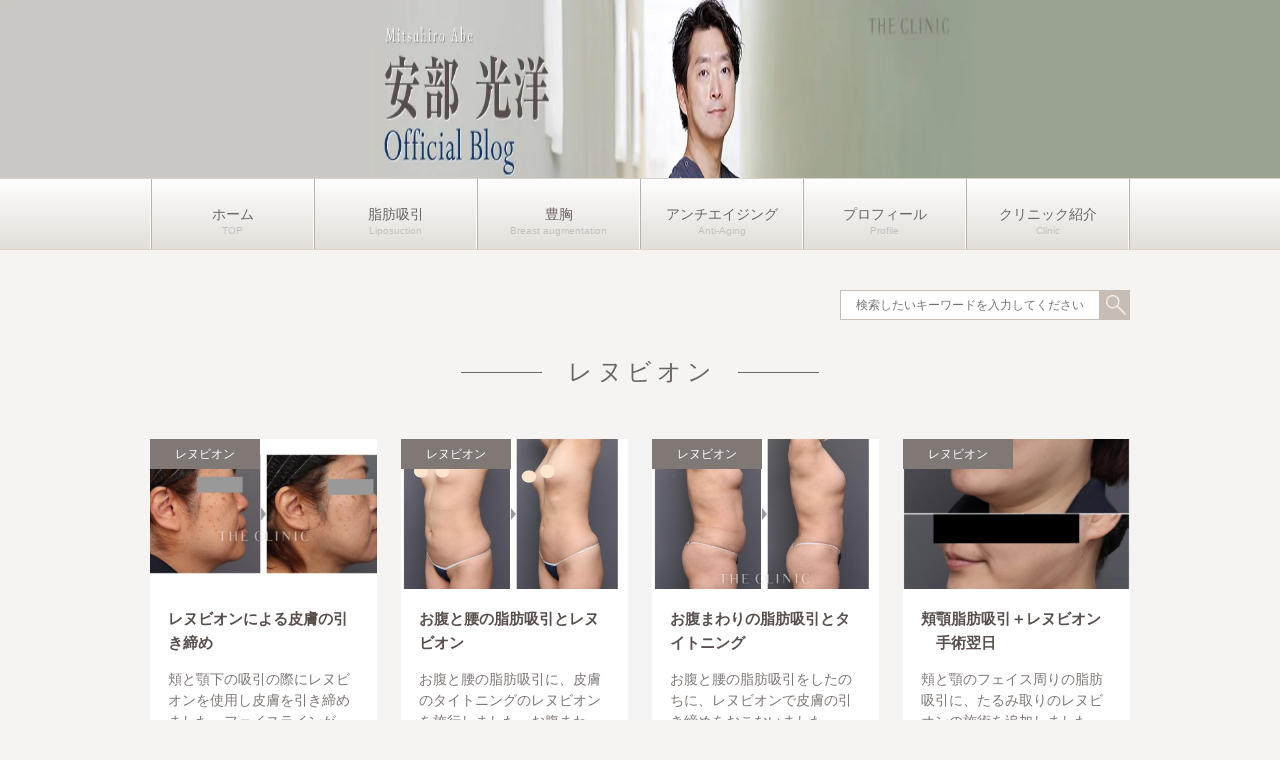

--- FILE ---
content_type: text/html; charset=UTF-8
request_url: https://www.theclinic-abe.net/category/liposuction/%E3%83%AC%E3%83%8C%E3%83%93%E3%82%AA%E3%83%B3/
body_size: 16057
content:
<!DOCTYPE html>
<html class="pc" lang="ja">
    <head>
      <meta charset="UTF-8">
    <!--[if IE]><meta http-equiv="X-UA-Compatible" content="IE=edge"><![endif]-->
    <meta name="viewport" content="width=device-width">
    <title>レヌビオンに関する記事一覧</title>
    <meta name="description" content="">
    <link rel="pingback" href="https://www.theclinic-abe.net/xmlrpc.php">
        <link rel="shortcut icon" href="https://www.theclinic-abe.net/wp-content/uploads/2024/07/favicon.jpg">
            <meta name='robots' content='max-image-preview:large' />
	<style>img:is([sizes="auto" i], [sizes^="auto," i]) { contain-intrinsic-size: 3000px 1500px }</style>
	<link rel='dns-prefetch' href='//www.theclinic-abe.net' />
<link rel="alternate" type="application/rss+xml" title="安部 光洋 オフィシャルブログ【豊胸・脂肪吸引・エイジング治療】｜THE CLINIC 東京 &raquo; フィード" href="https://www.theclinic-abe.net/feed/" />
<link rel="alternate" type="application/rss+xml" title="安部 光洋 オフィシャルブログ【豊胸・脂肪吸引・エイジング治療】｜THE CLINIC 東京 &raquo; コメントフィード" href="https://www.theclinic-abe.net/comments/feed/" />
<link rel="alternate" type="application/rss+xml" title="安部 光洋 オフィシャルブログ【豊胸・脂肪吸引・エイジング治療】｜THE CLINIC 東京 &raquo; レヌビオン カテゴリーのフィード" href="https://www.theclinic-abe.net/category/liposuction/%e3%83%ac%e3%83%8c%e3%83%93%e3%82%aa%e3%83%b3/feed/" />
<link rel='stylesheet' id='style-css' href='https://www.theclinic-abe.net/wp-content/themes/wp_theme_tc_doctor_abe/style.css?ver=6.8.3' type='text/css' media='all' />
<link rel='stylesheet' id='wp-block-library-css' href='https://www.theclinic-abe.net/wp-includes/css/dist/block-library/style.min.css?ver=6.8.3' type='text/css' media='all' />
<style id='classic-theme-styles-inline-css' type='text/css'>
/*! This file is auto-generated */
.wp-block-button__link{color:#fff;background-color:#32373c;border-radius:9999px;box-shadow:none;text-decoration:none;padding:calc(.667em + 2px) calc(1.333em + 2px);font-size:1.125em}.wp-block-file__button{background:#32373c;color:#fff;text-decoration:none}
</style>
<style id='global-styles-inline-css' type='text/css'>
:root{--wp--preset--aspect-ratio--square: 1;--wp--preset--aspect-ratio--4-3: 4/3;--wp--preset--aspect-ratio--3-4: 3/4;--wp--preset--aspect-ratio--3-2: 3/2;--wp--preset--aspect-ratio--2-3: 2/3;--wp--preset--aspect-ratio--16-9: 16/9;--wp--preset--aspect-ratio--9-16: 9/16;--wp--preset--color--black: #000000;--wp--preset--color--cyan-bluish-gray: #abb8c3;--wp--preset--color--white: #ffffff;--wp--preset--color--pale-pink: #f78da7;--wp--preset--color--vivid-red: #cf2e2e;--wp--preset--color--luminous-vivid-orange: #ff6900;--wp--preset--color--luminous-vivid-amber: #fcb900;--wp--preset--color--light-green-cyan: #7bdcb5;--wp--preset--color--vivid-green-cyan: #00d084;--wp--preset--color--pale-cyan-blue: #8ed1fc;--wp--preset--color--vivid-cyan-blue: #0693e3;--wp--preset--color--vivid-purple: #9b51e0;--wp--preset--gradient--vivid-cyan-blue-to-vivid-purple: linear-gradient(135deg,rgba(6,147,227,1) 0%,rgb(155,81,224) 100%);--wp--preset--gradient--light-green-cyan-to-vivid-green-cyan: linear-gradient(135deg,rgb(122,220,180) 0%,rgb(0,208,130) 100%);--wp--preset--gradient--luminous-vivid-amber-to-luminous-vivid-orange: linear-gradient(135deg,rgba(252,185,0,1) 0%,rgba(255,105,0,1) 100%);--wp--preset--gradient--luminous-vivid-orange-to-vivid-red: linear-gradient(135deg,rgba(255,105,0,1) 0%,rgb(207,46,46) 100%);--wp--preset--gradient--very-light-gray-to-cyan-bluish-gray: linear-gradient(135deg,rgb(238,238,238) 0%,rgb(169,184,195) 100%);--wp--preset--gradient--cool-to-warm-spectrum: linear-gradient(135deg,rgb(74,234,220) 0%,rgb(151,120,209) 20%,rgb(207,42,186) 40%,rgb(238,44,130) 60%,rgb(251,105,98) 80%,rgb(254,248,76) 100%);--wp--preset--gradient--blush-light-purple: linear-gradient(135deg,rgb(255,206,236) 0%,rgb(152,150,240) 100%);--wp--preset--gradient--blush-bordeaux: linear-gradient(135deg,rgb(254,205,165) 0%,rgb(254,45,45) 50%,rgb(107,0,62) 100%);--wp--preset--gradient--luminous-dusk: linear-gradient(135deg,rgb(255,203,112) 0%,rgb(199,81,192) 50%,rgb(65,88,208) 100%);--wp--preset--gradient--pale-ocean: linear-gradient(135deg,rgb(255,245,203) 0%,rgb(182,227,212) 50%,rgb(51,167,181) 100%);--wp--preset--gradient--electric-grass: linear-gradient(135deg,rgb(202,248,128) 0%,rgb(113,206,126) 100%);--wp--preset--gradient--midnight: linear-gradient(135deg,rgb(2,3,129) 0%,rgb(40,116,252) 100%);--wp--preset--font-size--small: 13px;--wp--preset--font-size--medium: 20px;--wp--preset--font-size--large: 36px;--wp--preset--font-size--x-large: 42px;--wp--preset--spacing--20: 0.44rem;--wp--preset--spacing--30: 0.67rem;--wp--preset--spacing--40: 1rem;--wp--preset--spacing--50: 1.5rem;--wp--preset--spacing--60: 2.25rem;--wp--preset--spacing--70: 3.38rem;--wp--preset--spacing--80: 5.06rem;--wp--preset--shadow--natural: 6px 6px 9px rgba(0, 0, 0, 0.2);--wp--preset--shadow--deep: 12px 12px 50px rgba(0, 0, 0, 0.4);--wp--preset--shadow--sharp: 6px 6px 0px rgba(0, 0, 0, 0.2);--wp--preset--shadow--outlined: 6px 6px 0px -3px rgba(255, 255, 255, 1), 6px 6px rgba(0, 0, 0, 1);--wp--preset--shadow--crisp: 6px 6px 0px rgba(0, 0, 0, 1);}:where(.is-layout-flex){gap: 0.5em;}:where(.is-layout-grid){gap: 0.5em;}body .is-layout-flex{display: flex;}.is-layout-flex{flex-wrap: wrap;align-items: center;}.is-layout-flex > :is(*, div){margin: 0;}body .is-layout-grid{display: grid;}.is-layout-grid > :is(*, div){margin: 0;}:where(.wp-block-columns.is-layout-flex){gap: 2em;}:where(.wp-block-columns.is-layout-grid){gap: 2em;}:where(.wp-block-post-template.is-layout-flex){gap: 1.25em;}:where(.wp-block-post-template.is-layout-grid){gap: 1.25em;}.has-black-color{color: var(--wp--preset--color--black) !important;}.has-cyan-bluish-gray-color{color: var(--wp--preset--color--cyan-bluish-gray) !important;}.has-white-color{color: var(--wp--preset--color--white) !important;}.has-pale-pink-color{color: var(--wp--preset--color--pale-pink) !important;}.has-vivid-red-color{color: var(--wp--preset--color--vivid-red) !important;}.has-luminous-vivid-orange-color{color: var(--wp--preset--color--luminous-vivid-orange) !important;}.has-luminous-vivid-amber-color{color: var(--wp--preset--color--luminous-vivid-amber) !important;}.has-light-green-cyan-color{color: var(--wp--preset--color--light-green-cyan) !important;}.has-vivid-green-cyan-color{color: var(--wp--preset--color--vivid-green-cyan) !important;}.has-pale-cyan-blue-color{color: var(--wp--preset--color--pale-cyan-blue) !important;}.has-vivid-cyan-blue-color{color: var(--wp--preset--color--vivid-cyan-blue) !important;}.has-vivid-purple-color{color: var(--wp--preset--color--vivid-purple) !important;}.has-black-background-color{background-color: var(--wp--preset--color--black) !important;}.has-cyan-bluish-gray-background-color{background-color: var(--wp--preset--color--cyan-bluish-gray) !important;}.has-white-background-color{background-color: var(--wp--preset--color--white) !important;}.has-pale-pink-background-color{background-color: var(--wp--preset--color--pale-pink) !important;}.has-vivid-red-background-color{background-color: var(--wp--preset--color--vivid-red) !important;}.has-luminous-vivid-orange-background-color{background-color: var(--wp--preset--color--luminous-vivid-orange) !important;}.has-luminous-vivid-amber-background-color{background-color: var(--wp--preset--color--luminous-vivid-amber) !important;}.has-light-green-cyan-background-color{background-color: var(--wp--preset--color--light-green-cyan) !important;}.has-vivid-green-cyan-background-color{background-color: var(--wp--preset--color--vivid-green-cyan) !important;}.has-pale-cyan-blue-background-color{background-color: var(--wp--preset--color--pale-cyan-blue) !important;}.has-vivid-cyan-blue-background-color{background-color: var(--wp--preset--color--vivid-cyan-blue) !important;}.has-vivid-purple-background-color{background-color: var(--wp--preset--color--vivid-purple) !important;}.has-black-border-color{border-color: var(--wp--preset--color--black) !important;}.has-cyan-bluish-gray-border-color{border-color: var(--wp--preset--color--cyan-bluish-gray) !important;}.has-white-border-color{border-color: var(--wp--preset--color--white) !important;}.has-pale-pink-border-color{border-color: var(--wp--preset--color--pale-pink) !important;}.has-vivid-red-border-color{border-color: var(--wp--preset--color--vivid-red) !important;}.has-luminous-vivid-orange-border-color{border-color: var(--wp--preset--color--luminous-vivid-orange) !important;}.has-luminous-vivid-amber-border-color{border-color: var(--wp--preset--color--luminous-vivid-amber) !important;}.has-light-green-cyan-border-color{border-color: var(--wp--preset--color--light-green-cyan) !important;}.has-vivid-green-cyan-border-color{border-color: var(--wp--preset--color--vivid-green-cyan) !important;}.has-pale-cyan-blue-border-color{border-color: var(--wp--preset--color--pale-cyan-blue) !important;}.has-vivid-cyan-blue-border-color{border-color: var(--wp--preset--color--vivid-cyan-blue) !important;}.has-vivid-purple-border-color{border-color: var(--wp--preset--color--vivid-purple) !important;}.has-vivid-cyan-blue-to-vivid-purple-gradient-background{background: var(--wp--preset--gradient--vivid-cyan-blue-to-vivid-purple) !important;}.has-light-green-cyan-to-vivid-green-cyan-gradient-background{background: var(--wp--preset--gradient--light-green-cyan-to-vivid-green-cyan) !important;}.has-luminous-vivid-amber-to-luminous-vivid-orange-gradient-background{background: var(--wp--preset--gradient--luminous-vivid-amber-to-luminous-vivid-orange) !important;}.has-luminous-vivid-orange-to-vivid-red-gradient-background{background: var(--wp--preset--gradient--luminous-vivid-orange-to-vivid-red) !important;}.has-very-light-gray-to-cyan-bluish-gray-gradient-background{background: var(--wp--preset--gradient--very-light-gray-to-cyan-bluish-gray) !important;}.has-cool-to-warm-spectrum-gradient-background{background: var(--wp--preset--gradient--cool-to-warm-spectrum) !important;}.has-blush-light-purple-gradient-background{background: var(--wp--preset--gradient--blush-light-purple) !important;}.has-blush-bordeaux-gradient-background{background: var(--wp--preset--gradient--blush-bordeaux) !important;}.has-luminous-dusk-gradient-background{background: var(--wp--preset--gradient--luminous-dusk) !important;}.has-pale-ocean-gradient-background{background: var(--wp--preset--gradient--pale-ocean) !important;}.has-electric-grass-gradient-background{background: var(--wp--preset--gradient--electric-grass) !important;}.has-midnight-gradient-background{background: var(--wp--preset--gradient--midnight) !important;}.has-small-font-size{font-size: var(--wp--preset--font-size--small) !important;}.has-medium-font-size{font-size: var(--wp--preset--font-size--medium) !important;}.has-large-font-size{font-size: var(--wp--preset--font-size--large) !important;}.has-x-large-font-size{font-size: var(--wp--preset--font-size--x-large) !important;}
:where(.wp-block-post-template.is-layout-flex){gap: 1.25em;}:where(.wp-block-post-template.is-layout-grid){gap: 1.25em;}
:where(.wp-block-columns.is-layout-flex){gap: 2em;}:where(.wp-block-columns.is-layout-grid){gap: 2em;}
:root :where(.wp-block-pullquote){font-size: 1.5em;line-height: 1.6;}
</style>
<link rel='stylesheet' id='parent-style-css' href='https://www.theclinic-abe.net/wp-content/themes/muum_tcd085/style.css?ver=6.8.3' type='text/css' media='all' />
<link rel='stylesheet' id='child-style-css' href='https://www.theclinic-abe.net/wp-content/themes/wp_theme_tc_doctor_abe/style.css?ver=6.8.3' type='text/css' media='all' />
<script type="text/javascript" src="https://www.theclinic-abe.net/wp-includes/js/jquery/jquery.min.js?ver=3.7.1" id="jquery-core-js"></script>
<script type="text/javascript" src="https://www.theclinic-abe.net/wp-includes/js/jquery/jquery-migrate.min.js?ver=3.4.1" id="jquery-migrate-js"></script>
<link rel="https://api.w.org/" href="https://www.theclinic-abe.net/wp-json/" /><link rel="alternate" title="JSON" type="application/json" href="https://www.theclinic-abe.net/wp-json/wp/v2/categories/55" /><style type="text/css">
.p-footer-cta--1.footer_cta_type1 { background:rgba(84,60,50,1); }
.p-footer-cta--1.footer_cta_type1 .catch { color:#ffffff; }
.p-footer-cta--1.footer_cta_type1 #js-footer-cta__btn { color:#ffffff; background:#95634c; }
.p-footer-cta--1.footer_cta_type1 #js-footer-cta__btn:hover { color:#ffffff; background:#754e3d; }
.p-footer-cta--1.footer_cta_type1 #js-footer-cta__close:before { color:#ffffff; }
.p-footer-cta--1.footer_cta_type1 #js-footer-cta__close:hover:before { color:#cccccc; }
@media only screen and (max-width: 750px) {
  .p-footer-cta--1.footer_cta_type1 #js-footer-cta__btn:after { color:#ffffff; }
  .p-footer-cta--1.footer_cta_type1 #js-footer-cta__btn:hover:after { color:#cccccc; }
}
.p-footer-cta--2.footer_cta_type1 { background:rgba(84,60,50,1); }
.p-footer-cta--2.footer_cta_type1 .catch { color:#ffffff; }
.p-footer-cta--2.footer_cta_type1 #js-footer-cta__btn { color:#ffffff; background:#95634c; }
.p-footer-cta--2.footer_cta_type1 #js-footer-cta__btn:hover { color:#ffffff; background:#754e3d; }
.p-footer-cta--2.footer_cta_type1 #js-footer-cta__close:before { color:#ffffff; }
.p-footer-cta--2.footer_cta_type1 #js-footer-cta__close:hover:before { color:#cccccc; }
@media only screen and (max-width: 750px) {
  .p-footer-cta--2.footer_cta_type1 #js-footer-cta__btn:after { color:#ffffff; }
  .p-footer-cta--2.footer_cta_type1 #js-footer-cta__btn:hover:after { color:#cccccc; }
}
.p-footer-cta--3.footer_cta_type1 { background:rgba(84,60,50,1); }
.p-footer-cta--3.footer_cta_type1 .catch { color:#ffffff; }
.p-footer-cta--3.footer_cta_type1 #js-footer-cta__btn { color:#ffffff; background:#95634c; }
.p-footer-cta--3.footer_cta_type1 #js-footer-cta__btn:hover { color:#ffffff; background:#754e3d; }
.p-footer-cta--3.footer_cta_type1 #js-footer-cta__close:before { color:#ffffff; }
.p-footer-cta--3.footer_cta_type1 #js-footer-cta__close:hover:before { color:#cccccc; }
@media only screen and (max-width: 750px) {
  .p-footer-cta--3.footer_cta_type1 #js-footer-cta__btn:after { color:#ffffff; }
  .p-footer-cta--3.footer_cta_type1 #js-footer-cta__btn:hover:after { color:#cccccc; }
}
</style>


<link rel="stylesheet" href="https://www.theclinic-abe.net/wp-content/themes/muum_tcd085/css/design-plus.css?ver=">
<link rel="stylesheet" href="https://www.theclinic-abe.net/wp-content/themes/muum_tcd085/css/sns-botton.css?ver=">


<link rel="stylesheet" media="screen and (max-width:750px)" href="https://www.theclinic-abe.net/wp-content/themes/wp_theme_tc_doctor_abe/css/responsive.css?ver=">
<link rel="stylesheet" media="screen and (max-width:750px)" href="https://www.theclinic-abe.net/wp-content/themes/muum_tcd085/css/footer-bar.css?ver=">

<link rel="stylesheet" media="screen and (max-width:750px)" href="https://www.theclinic-abe.net/wp-content/themes/wp_theme_tc_doctor_abe/css/sp/blog.min.css?ver=">
<link rel="stylesheet" media="screen and (min-width:751px)" href="https://www.theclinic-abe.net/wp-content/themes/wp_theme_tc_doctor_abe/css/pc/blog.min.css?ver=">

<script src="https://www.theclinic-abe.net/wp-content/themes/muum_tcd085/js/jquery.easing.1.4.js?ver="></script>
<script src="https://www.theclinic-abe.net/wp-content/themes/muum_tcd085/js/jscript.js?ver="></script>
<script src="https://www.theclinic-abe.net/wp-content/themes/muum_tcd085/js/jquery.cookie.min.js?ver="></script>
<script src="https://www.theclinic-abe.net/wp-content/themes/muum_tcd085/js/comment.js?ver="></script>
<script src="https://www.theclinic-abe.net/wp-content/themes/muum_tcd085/js/parallax.js?ver="></script>

<link rel="stylesheet" href="https://www.theclinic-abe.net/wp-content/themes/muum_tcd085/js/simplebar.css?ver=">
<script src="https://www.theclinic-abe.net/wp-content/themes/muum_tcd085/js/simplebar.min.js?ver="></script>




<style type="text/css">
body { font-size:16px; }
body, input, textarea { font-family: Arial, "Hiragino Sans", "ヒラギノ角ゴ ProN", "Hiragino Kaku Gothic ProN", "游ゴシック", YuGothic, "メイリオ", Meiryo, sans-serif; }

.rich_font, .p-vertical, .widget_headline, .widget_tab_post_list_button a, .search_box_headline, #global_menu, .megamenu_blog_list, .megamenu_b_wrap, .megamenu_b_wrap .headline, #index_tab { font-family: Arial, "Hiragino Sans", "ヒラギノ角ゴ ProN", "Hiragino Kaku Gothic ProN", "游ゴシック", YuGothic, "メイリオ", Meiryo, sans-serif; font-weight:500; }

.rich_font_type1 { font-family: Arial, "Hiragino Kaku Gothic ProN", "ヒラギノ角ゴ ProN W3", "メイリオ", Meiryo, sans-serif; }
.rich_font_type2 { font-family: Arial, "Hiragino Sans", "ヒラギノ角ゴ ProN", "Hiragino Kaku Gothic ProN", "游ゴシック", YuGothic, "メイリオ", Meiryo, sans-serif; font-weight:500; }
.rich_font_type3 { font-family: "Times New Roman" , "游明朝" , "Yu Mincho" , "游明朝体" , "YuMincho" , "ヒラギノ明朝 Pro W3" , "Hiragino Mincho Pro" , "HiraMinProN-W3" , "HGS明朝E" , "ＭＳ Ｐ明朝" , "MS PMincho" , serif; font-weight:500; }


/* #global_menu { background:#f0f0f0; } */
#global_menu > ul > li > a, #global_menu > ul > li:first-of-type a { color:#000; border-color:#ffffff; }
#global_menu > ul > li > a:hover { color:#fff; background:#7f7875; border-color:#7f7875; }
#global_menu > ul > li.active > a, #global_menu > ul > li.current-menu-item > a, #header.active #global_menu > ul > li.current-menu-item.active_button > a { color:#fff; background:#59504d; border-color:#59504d; }
#global_menu ul ul a { color:#ffffff !important; background:#59504d; }
#global_menu ul ul a:hover { background:#444444; }
#global_menu > ul > li.menu-item-has-children.active > a { background:#59504d; border-color:#59504d; }
.pc .header_fix #header.off_hover #global_menu { background:rgba(240,240,240,1); }
.pc .header_fix #header.off_hover #global_menu > ul > li > a, .pc .header_fix #header.off_hover #global_menu > ul > li:first-of-type a { border-color:rgba(255,255,255,1); }
.mobile .header_fix_mobile #header { background:#fff; }
.mobile .header_fix_mobile #header.off_hover { background:rgba(255,255,255,1); }
#drawer_menu { background:#000000; }
#mobile_menu a { color:#ffffff; border-color:#444444; }
#mobile_menu li li a { background:#333333; }
.megamenu_blog_list { background:#59504d; }
.megamenu_blog_list .category_list a { font-size:16px; color:#999999; }
.megamenu_blog_list .post_list .title { font-size:14px; }
.megamenu_b_wrap { background:#59504d; }
.megamenu_b_wrap .headline { font-size:16px; color:#ffffff; }
.megamenu_b_wrap .title { font-size:14px; }
.megamenu_page_wrap { border-top:1px solid #555555; }
#global_menu > ul > li.megamenu_parent_type2.active_megamenu_button > a { color:#fff !important; background:#59504d !important; border-color:#59504d !important; }
#global_menu > ul > li.megamenu_parent_type3.active_megamenu_button > a { color:#fff !important; background:#59504d !important; border-color:#59504d !important; }
#footer_carousel { background:#59504d; }
#footer_carousel .title { font-size:14px; }
#footer_bottom { color:#ffffff; background:#59504d; }
#footer_bottom a { color:#ffffff; }
#return_top a:before { color:#ffffff; }
#return_top a { background:#59504d; }
#return_top a:hover { background:#7f7875; }
@media screen and (max-width:750px) {
  #footer_carousel .title { font-size:12px; }
  #footer_bottom { color:#000; background:none; }
  #footer_bottom a { color:#000; }
  #copyright { color:#ffffff; background:#59504d; }
}
.author_profile .avatar_area img, .animate_image img, .animate_background .image {
  width:100%; height:auto;
  -webkit-transition: transform  0.75s ease;
  transition: transform  0.75s ease;
}
.author_profile a.avatar:hover img, .animate_image:hover img, .animate_background:hover .image {
  -webkit-transform: scale(1.2);
  transform: scale(1.2);
}



a { color:#000; }

.widget_tab_post_list_button a:hover, .page_navi span.current, #author_page_headline,
#header_carousel_type1 .slick-dots button:hover::before, #header_carousel_type1 .slick-dots .slick-active button::before, #header_carousel_type2 .slick-dots button:hover::before, #header_carousel_type2 .slick-dots .slick-active button::before
  { background-color:#59504d; }

.widget_headline, .design_headline1, .widget_tab_post_list_button a:hover, .page_navi span.current
  { border-color:#59504d; }

#header_search .button label:hover:before
  { color:#7f7875; }

#submit_comment:hover, #cancel_comment_reply a:hover, #wp-calendar #prev a:hover, #wp-calendar #next a:hover, #wp-calendar td a:hover,
#post_pagination a:hover, #p_readmore .button:hover, .page_navi a:hover, #post_pagination a:hover,.c-pw__btn:hover, #post_pagination a:hover, #comment_tab li a:hover, #category_post .tab p:hover
  { background-color:#7f7875; }

#comment_textarea textarea:focus, .c-pw__box-input:focus, .page_navi a:hover, #post_pagination p, #post_pagination a:hover
  { border-color:#7f7875; }

a:hover, #header_logo a:hover, #footer a:hover, #footer_social_link li a:hover:before, #bread_crumb a:hover, #bread_crumb li.home a:hover:after, #next_prev_post a:hover,
.single_copy_title_url_btn:hover, .tcdw_search_box_widget .search_area .search_button:hover:before, .tab_widget_nav:hover:before,
#single_author_title_area .author_link li a:hover:before, .author_profile a:hover, .author_profile .author_link li a:hover:before, #post_meta_bottom a:hover, .cardlink_title a:hover,
.comment a:hover, .comment_form_wrapper a:hover, #searchform .submit_button:hover:before, .p-dropdown__title:hover:after
  { color:#59504d; }

#menu_button:hover span
  { background-color:#59504d; }

.post_content a, .custom-html-widget a { color:#7f7875; }
.post_content a:hover, .custom-html-widget a:hover { color:#7f7875; }

.cat_id1 { background-color:#59504d; }
.cat_id1:hover { background-color:#7f7875; }
.megamenu_blog_list .category_list li.active .cat_id1 { color:#59504d; }
.megamenu_blog_list .category_list .cat_id1:hover { color:#7f7875; }
.category_list_widget .cat-item-1 > a:hover > .count { background-color:#59504d; border-color:#59504d; }
.cat_id44 { background-color:#59504d; }
.cat_id44:hover { background-color:#7f7875; }
.megamenu_blog_list .category_list li.active .cat_id44 { color:#59504d; }
.megamenu_blog_list .category_list .cat_id44:hover { color:#7f7875; }
.category_list_widget .cat-item-44 > a:hover > .count { background-color:#59504d; border-color:#59504d; }
.cat_id45 { background-color:#59504d; }
.cat_id45:hover { background-color:#7f7875; }
.megamenu_blog_list .category_list li.active .cat_id45 { color:#59504d; }
.megamenu_blog_list .category_list .cat_id45:hover { color:#7f7875; }
.category_list_widget .cat-item-45 > a:hover > .count { background-color:#59504d; border-color:#59504d; }
.cat_id46 { background-color:#59504d; }
.cat_id46:hover { background-color:#7f7875; }
.megamenu_blog_list .category_list li.active .cat_id46 { color:#59504d; }
.megamenu_blog_list .category_list .cat_id46:hover { color:#7f7875; }
.category_list_widget .cat-item-46 > a:hover > .count { background-color:#59504d; border-color:#59504d; }
.cat_id47 { background-color:#59504d; }
.cat_id47:hover { background-color:#7f7875; }
.megamenu_blog_list .category_list li.active .cat_id47 { color:#59504d; }
.megamenu_blog_list .category_list .cat_id47:hover { color:#7f7875; }
.category_list_widget .cat-item-47 > a:hover > .count { background-color:#59504d; border-color:#59504d; }
.cat_id48 { background-color:#59504d; }
.cat_id48:hover { background-color:#7f7875; }
.megamenu_blog_list .category_list li.active .cat_id48 { color:#59504d; }
.megamenu_blog_list .category_list .cat_id48:hover { color:#7f7875; }
.category_list_widget .cat-item-48 > a:hover > .count { background-color:#59504d; border-color:#59504d; }
.cat_id49 { background-color:#59504d; }
.cat_id49:hover { background-color:#7f7875; }
.megamenu_blog_list .category_list li.active .cat_id49 { color:#59504d; }
.megamenu_blog_list .category_list .cat_id49:hover { color:#7f7875; }
.category_list_widget .cat-item-49 > a:hover > .count { background-color:#59504d; border-color:#59504d; }
.cat_id50 { background-color:#59504d; }
.cat_id50:hover { background-color:#7f7875; }
.megamenu_blog_list .category_list li.active .cat_id50 { color:#59504d; }
.megamenu_blog_list .category_list .cat_id50:hover { color:#7f7875; }
.category_list_widget .cat-item-50 > a:hover > .count { background-color:#59504d; border-color:#59504d; }
.cat_id51 { background-color:#59504d; }
.cat_id51:hover { background-color:#7f7875; }
.megamenu_blog_list .category_list li.active .cat_id51 { color:#59504d; }
.megamenu_blog_list .category_list .cat_id51:hover { color:#7f7875; }
.category_list_widget .cat-item-51 > a:hover > .count { background-color:#59504d; border-color:#59504d; }
.cat_id54 { background-color:#59504d; }
.cat_id54:hover { background-color:#7f7875; }
.megamenu_blog_list .category_list li.active .cat_id54 { color:#59504d; }
.megamenu_blog_list .category_list .cat_id54:hover { color:#7f7875; }
.category_list_widget .cat-item-54 > a:hover > .count { background-color:#59504d; border-color:#59504d; }
.cat_id55 { background-color:#59504d; }
.cat_id55:hover { background-color:#7f7875; }
.megamenu_blog_list .category_list li.active .cat_id55 { color:#59504d; }
.megamenu_blog_list .category_list .cat_id55:hover { color:#7f7875; }
.category_list_widget .cat-item-55 > a:hover > .count { background-color:#59504d; border-color:#59504d; }
.cat_id56 { background-color:#59504d; }
.cat_id56:hover { background-color:#7f7875; }
.megamenu_blog_list .category_list li.active .cat_id56 { color:#59504d; }
.megamenu_blog_list .category_list .cat_id56:hover { color:#7f7875; }
.category_list_widget .cat-item-56 > a:hover > .count { background-color:#59504d; border-color:#59504d; }
.cat_id57 { background-color:#59504d; }
.cat_id57:hover { background-color:#7f7875; }
.megamenu_blog_list .category_list li.active .cat_id57 { color:#59504d; }
.megamenu_blog_list .category_list .cat_id57:hover { color:#7f7875; }
.category_list_widget .cat-item-57 > a:hover > .count { background-color:#59504d; border-color:#59504d; }
.cat_id58 { background-color:#59504d; }
.cat_id58:hover { background-color:#7f7875; }
.megamenu_blog_list .category_list li.active .cat_id58 { color:#59504d; }
.megamenu_blog_list .category_list .cat_id58:hover { color:#7f7875; }
.category_list_widget .cat-item-58 > a:hover > .count { background-color:#59504d; border-color:#59504d; }
.cat_id43 { background-color:#59504d; }
.cat_id43:hover { background-color:#7f7875; }
.megamenu_blog_list .category_list li.active .cat_id43 { color:#59504d; }
.megamenu_blog_list .category_list .cat_id43:hover { color:#7f7875; }
.category_list_widget .cat-item-43 > a:hover > .count { background-color:#59504d; border-color:#59504d; }
.cat_id42 { background-color:#59504d; }
.cat_id42:hover { background-color:#7f7875; }
.megamenu_blog_list .category_list li.active .cat_id42 { color:#59504d; }
.megamenu_blog_list .category_list .cat_id42:hover { color:#7f7875; }
.category_list_widget .cat-item-42 > a:hover > .count { background-color:#59504d; border-color:#59504d; }
.cat_id41 { background-color:#59504d; }
.cat_id41:hover { background-color:#7f7875; }
.megamenu_blog_list .category_list li.active .cat_id41 { color:#59504d; }
.megamenu_blog_list .category_list .cat_id41:hover { color:#7f7875; }
.category_list_widget .cat-item-41 > a:hover > .count { background-color:#59504d; border-color:#59504d; }
.cat_id11 { background-color:#59504d; }
.cat_id11:hover { background-color:#7f7875; }
.megamenu_blog_list .category_list li.active .cat_id11 { color:#59504d; }
.megamenu_blog_list .category_list .cat_id11:hover { color:#7f7875; }
.category_list_widget .cat-item-11 > a:hover > .count { background-color:#59504d; border-color:#59504d; }
.cat_id20 { background-color:#59504d; }
.cat_id20:hover { background-color:#7f7875; }
.megamenu_blog_list .category_list li.active .cat_id20 { color:#59504d; }
.megamenu_blog_list .category_list .cat_id20:hover { color:#7f7875; }
.category_list_widget .cat-item-20 > a:hover > .count { background-color:#59504d; border-color:#59504d; }
.cat_id26 { background-color:#59504d; }
.cat_id26:hover { background-color:#7f7875; }
.megamenu_blog_list .category_list li.active .cat_id26 { color:#59504d; }
.megamenu_blog_list .category_list .cat_id26:hover { color:#7f7875; }
.category_list_widget .cat-item-26 > a:hover > .count { background-color:#59504d; border-color:#59504d; }
.cat_id28 { background-color:#59504d; }
.cat_id28:hover { background-color:#7f7875; }
.megamenu_blog_list .category_list li.active .cat_id28 { color:#59504d; }
.megamenu_blog_list .category_list .cat_id28:hover { color:#7f7875; }
.category_list_widget .cat-item-28 > a:hover > .count { background-color:#59504d; border-color:#59504d; }
.cat_id29 { background-color:#59504d; }
.cat_id29:hover { background-color:#7f7875; }
.megamenu_blog_list .category_list li.active .cat_id29 { color:#59504d; }
.megamenu_blog_list .category_list .cat_id29:hover { color:#7f7875; }
.category_list_widget .cat-item-29 > a:hover > .count { background-color:#59504d; border-color:#59504d; }
.cat_id30 { background-color:#59504d; }
.cat_id30:hover { background-color:#7f7875; }
.megamenu_blog_list .category_list li.active .cat_id30 { color:#59504d; }
.megamenu_blog_list .category_list .cat_id30:hover { color:#7f7875; }
.category_list_widget .cat-item-30 > a:hover > .count { background-color:#59504d; border-color:#59504d; }
.cat_id31 { background-color:#59504d; }
.cat_id31:hover { background-color:#7f7875; }
.megamenu_blog_list .category_list li.active .cat_id31 { color:#59504d; }
.megamenu_blog_list .category_list .cat_id31:hover { color:#7f7875; }
.category_list_widget .cat-item-31 > a:hover > .count { background-color:#59504d; border-color:#59504d; }
.cat_id32 { background-color:#59504d; }
.cat_id32:hover { background-color:#7f7875; }
.megamenu_blog_list .category_list li.active .cat_id32 { color:#59504d; }
.megamenu_blog_list .category_list .cat_id32:hover { color:#7f7875; }
.category_list_widget .cat-item-32 > a:hover > .count { background-color:#59504d; border-color:#59504d; }
.cat_id33 { background-color:#59504d; }
.cat_id33:hover { background-color:#7f7875; }
.megamenu_blog_list .category_list li.active .cat_id33 { color:#59504d; }
.megamenu_blog_list .category_list .cat_id33:hover { color:#7f7875; }
.category_list_widget .cat-item-33 > a:hover > .count { background-color:#59504d; border-color:#59504d; }
.cat_id34 { background-color:#59504d; }
.cat_id34:hover { background-color:#7f7875; }
.megamenu_blog_list .category_list li.active .cat_id34 { color:#59504d; }
.megamenu_blog_list .category_list .cat_id34:hover { color:#7f7875; }
.category_list_widget .cat-item-34 > a:hover > .count { background-color:#59504d; border-color:#59504d; }
.cat_id35 { background-color:#59504d; }
.cat_id35:hover { background-color:#7f7875; }
.megamenu_blog_list .category_list li.active .cat_id35 { color:#59504d; }
.megamenu_blog_list .category_list .cat_id35:hover { color:#7f7875; }
.category_list_widget .cat-item-35 > a:hover > .count { background-color:#59504d; border-color:#59504d; }
.cat_id36 { background-color:#59504d; }
.cat_id36:hover { background-color:#7f7875; }
.megamenu_blog_list .category_list li.active .cat_id36 { color:#59504d; }
.megamenu_blog_list .category_list .cat_id36:hover { color:#7f7875; }
.category_list_widget .cat-item-36 > a:hover > .count { background-color:#59504d; border-color:#59504d; }
.cat_id37 { background-color:#59504d; }
.cat_id37:hover { background-color:#7f7875; }
.megamenu_blog_list .category_list li.active .cat_id37 { color:#59504d; }
.megamenu_blog_list .category_list .cat_id37:hover { color:#7f7875; }
.category_list_widget .cat-item-37 > a:hover > .count { background-color:#59504d; border-color:#59504d; }
.cat_id38 { background-color:#59504d; }
.cat_id38:hover { background-color:#7f7875; }
.megamenu_blog_list .category_list li.active .cat_id38 { color:#59504d; }
.megamenu_blog_list .category_list .cat_id38:hover { color:#7f7875; }
.category_list_widget .cat-item-38 > a:hover > .count { background-color:#59504d; border-color:#59504d; }

.styled_h2 {
  font-size:26px !important; text-align:center !important; color:#000000;   border-top:0px solid #dddddd;
  border-bottom:0px solid #dddddd;
  border-left:0px solid #dddddd;
  border-right:0px solid #dddddd;
  padding:0px 0px 0px 0px !important;
  margin:78px 0px 34px !important;
}
.styled_h3 {
  font-size:20px !important; text-align:left !important; color:#000000;   border-top:0px solid #dddddd;
  border-bottom:0px solid #dddddd;
  border-left:2px solid #000000;
  border-right:0px solid #dddddd;
  padding:15px 0px 15px 25px !important;
  margin:60px 0px 26px !important;
}
.styled_h4 {
  font-weight:400 !important; font-size:18px !important; text-align:left !important; color:#000000;   border-top:0px solid #dddddd;
  border-bottom:1px solid #dddddd;
  border-left:0px solid #dddddd;
  border-right:0px solid #dddddd;
  padding:0px 0px 20px 0px !important;
  margin:41px 0px 18px !important;
}
.styled_h5 {
  font-weight:400 !important; font-size:16px !important; text-align:left !important; color:#000000; background:#fafafa;  border-top:0px solid #dddddd;
  border-bottom:0px solid #dddddd;
  border-left:0px solid #dddddd;
  border-right:0px solid #dddddd;
  padding:15px 0px 15px 25px !important;
  margin:37px 0px 16px !important;
}
.q_custom_button1 {
  color:#ffffff !important;
  border-color:rgba(83,83,83,1);
}
.q_custom_button1.animation_type1 { background:#535353; }
.q_custom_button1:hover, .q_custom_button1:focus {
  color:#ffffff !important;
  border-color:rgba(125,125,125,1);
}
.q_custom_button1.animation_type1:hover { background:#7d7d7d; }
.q_custom_button1:before { background:#7d7d7d; }
.q_custom_button2 {
  color:#ffffff !important;
  border-color:rgba(83,83,83,1);
}
.q_custom_button2.animation_type1 { background:#535353; }
.q_custom_button2:hover, .q_custom_button2:focus {
  color:#ffffff !important;
  border-color:rgba(125,125,125,1);
}
.q_custom_button2.animation_type1:hover { background:#7d7d7d; }
.q_custom_button2:before { background:#7d7d7d; }
.q_custom_button3 {
  color:#ffffff !important;
  border-color:rgba(83,83,83,1);
}
.q_custom_button3.animation_type1 { background:#535353; }
.q_custom_button3:hover, .q_custom_button3:focus {
  color:#ffffff !important;
  border-color:rgba(125,125,125,1);
}
.q_custom_button3.animation_type1:hover { background:#7d7d7d; }
.q_custom_button3:before { background:#7d7d7d; }
.speech_balloon_left1 .speach_balloon_text { background-color: #ffdfdf; border-color: #ffdfdf; color: #000000 }
.speech_balloon_left1 .speach_balloon_text::before { border-right-color: #ffdfdf }
.speech_balloon_left1 .speach_balloon_text::after { border-right-color: #ffdfdf }
.speech_balloon_left2 .speach_balloon_text { background-color: #ffffff; border-color: #ff5353; color: #000000 }
.speech_balloon_left2 .speach_balloon_text::before { border-right-color: #ff5353 }
.speech_balloon_left2 .speach_balloon_text::after { border-right-color: #ffffff }
.speech_balloon_right1 .speach_balloon_text { background-color: #ccf4ff; border-color: #ccf4ff; color: #000000 }
.speech_balloon_right1 .speach_balloon_text::before { border-left-color: #ccf4ff }
.speech_balloon_right1 .speach_balloon_text::after { border-left-color: #ccf4ff }
.speech_balloon_right2 .speach_balloon_text { background-color: #ffffff; border-color: #0789b5; color: #000000 }
.speech_balloon_right2 .speach_balloon_text::before { border-left-color: #0789b5 }
.speech_balloon_right2 .speach_balloon_text::after { border-left-color: #ffffff }
.qt_google_map .pb_googlemap_custom-overlay-inner { background:#59504d; color:#ffffff; }
.qt_google_map .pb_googlemap_custom-overlay-inner::after { border-color:#59504d transparent transparent transparent; }
</style>

<style id="current-page-style" type="text/css">
#page_header .title { font-size:20px; color:#FFFFFF; }
.blog_list .title { font-size:18px; }
.blog_list .desc { font-size:14px; }
@media screen and (max-width:750px) {
  #page_header .title { font-size:16px; }
  .blog_list .title { font-size:16px; }
  .blog_list .desc { font-size:12px; }
}
#site_loader_overlay.active #site_loader_animation {
  opacity:0;
  -webkit-transition: all 1.0s cubic-bezier(0.22, 1, 0.36, 1) 0s; transition: all 1.0s cubic-bezier(0.22, 1, 0.36, 1) 0s;
}
</style>

<script type="text/javascript">
jQuery(document).ready(function($){

  $('.megamenu_carousel .post_list').slick({
    infinite: true,
    dots: false,
    arrows: false,
    slidesToShow: 4,
    slidesToScroll: 1,
    swipeToSlide: true,
    touchThreshold: 20,
    adaptiveHeight: false,
    pauseOnHover: true,
    autoplay: true,
    fade: false,
    easing: 'easeOutExpo',
    speed: 700,
    autoplaySpeed: 5000  });
  $('.megamenu_carousel_wrap .prev_item').on('click', function() {
    $(this).closest('.megamenu_carousel_wrap').find('.post_list').slick('slickPrev');
  });
  $('.megamenu_carousel_wrap .next_item').on('click', function() {
    $(this).closest('.megamenu_carousel_wrap').find('.post_list').slick('slickNext');
  });

});
</script>

<noscript><style>.lazyload[data-src]{display:none !important;}</style></noscript><style>.lazyload{background-image:none !important;}.lazyload:before{background-image:none !important;}</style><link rel="icon" href="https://www.theclinic-abe.net/wp-content/uploads/2024/07/cropped-favicon-32x32.jpg" sizes="32x32" />
<link rel="icon" href="https://www.theclinic-abe.net/wp-content/uploads/2024/07/cropped-favicon-192x192.jpg" sizes="192x192" />
<link rel="apple-touch-icon" href="https://www.theclinic-abe.net/wp-content/uploads/2024/07/cropped-favicon-180x180.jpg" />
<meta name="msapplication-TileImage" content="https://www.theclinic-abe.net/wp-content/uploads/2024/07/cropped-favicon-270x270.jpg" />
  </head>
  <body id="body" class="archive category category-55 wp-theme-muum_tcd085 wp-child-theme-wp_theme_tc_doctor_abe no_page_nav">

    
    <div id="container">

      
      
      <header id="header">
        
                  <p id="header_top">
            <picture>
              <source media="(max-width: 750px)"  width="750" height="121" loading="eager" data-srcset="https://www.theclinic-abe.net/wp-content/themes/wp_theme_tc_doctor_abe/img/sp/mv2.webp">
              <source media="(max-width: 750px)"  width="750" height="121" loading="eager" data-srcset="https://www.theclinic-abe.net/wp-content/themes/wp_theme_tc_doctor_abe/img/sp/mv2.jpg">
              <source media="(min-width: 751px)"  width="2000" height="150" loading="eager" data-srcset="https://www.theclinic-abe.net/wp-content/themes/wp_theme_tc_doctor_abe/img/pc/mv2.webp">
              <source media="(min-width: 751px)"  width="2000" height="150" loading="eager" data-srcset="https://www.theclinic-abe.net/wp-content/themes/wp_theme_tc_doctor_abe/img/pc/mv2.jpg">
              <img src="[data-uri]" alt="THE CLINIC（ザ・クリニック）安部光洋 オフィシャルブログ" width="1300" height="178" loading="eager" data-src="https://www.theclinic-abe.net/wp-content/themes/wp_theme_tc_doctor_abe/img/pc/mv2.jpg" decoding="async" class="lazyload" data-eio-rwidth="2000" data-eio-rheight="150">
            </picture><noscript><img src="https://www.theclinic-abe.net/wp-content/themes/wp_theme_tc_doctor_abe/img/pc/mv2.jpg" alt="THE CLINIC（ザ・クリニック）安部光洋 オフィシャルブログ" width="1300" height="178" loading="eager" data-eio="l"></noscript>
          </p>
        
                <div id="menu_button">
          <a href="#">
            <span></span>
            <span></span>
            <span></span>
          </a>
          </div>
        <nav id="global_menu">
          <ul id="menu-muum-menu" class="menu"><li class="c-navi-item menu-item menu-item-type-custom menu-item-object-custom menu-item-home menu-item-888 "><a href="https://www.theclinic-abe.net/">ホーム</a></li>
<li class="c-navi-item menu-item menu-item-type-taxonomy menu-item-object-category current-category-ancestor menu-item-has-children menu-item-889 "><a href="https://www.theclinic-abe.net/category/liposuction/">脂肪吸引</a>
<ul class="sub-menu">
	<li class="c-navi-item menu-item menu-item-type-taxonomy menu-item-object-category menu-item-1315 "><a href="https://www.theclinic-abe.net/category/liposuction/hutomomo/">太もも</a></li>
	<li class="c-navi-item menu-item menu-item-type-taxonomy menu-item-object-category menu-item-1316 "><a href="https://www.theclinic-abe.net/category/liposuction/hukurahagi/">ふくらはぎ</a></li>
	<li class="c-navi-item menu-item menu-item-type-taxonomy menu-item-object-category menu-item-1317 "><a href="https://www.theclinic-abe.net/category/liposuction/senaka/">背中</a></li>
	<li class="c-navi-item menu-item menu-item-type-taxonomy menu-item-object-category menu-item-1318 "><a href="https://www.theclinic-abe.net/category/liposuction/ninoude/">二の腕</a></li>
	<li class="c-navi-item menu-item menu-item-type-taxonomy menu-item-object-category menu-item-1319 "><a href="https://www.theclinic-abe.net/category/liposuction/hoho/">ほほ</a></li>
	<li class="c-navi-item menu-item menu-item-type-taxonomy menu-item-object-category menu-item-1320 "><a href="https://www.theclinic-abe.net/category/liposuction/ago/">あご</a></li>
	<li class="c-navi-item menu-item menu-item-type-taxonomy menu-item-object-category menu-item-1321 "><a href="https://www.theclinic-abe.net/category/liposuction/4d/">4D</a></li>
	<li class="c-navi-item menu-item menu-item-type-taxonomy menu-item-object-category menu-item-1322 "><a href="https://www.theclinic-abe.net/category/liposuction/tainshuusei/">他院修正</a></li>
	<li class="c-navi-item menu-item menu-item-type-taxonomy menu-item-object-category menu-item-1323 "><a href="https://www.theclinic-abe.net/category/liposuction/joseikanyuubou/">女性化乳房</a></li>
</ul>
</li>
<li class="c-navi-item menu-item menu-item-type-taxonomy menu-item-object-category menu-item-has-children menu-item-909 "><a href="https://www.theclinic-abe.net/category/breast-augmentation/">豊胸</a>
<ul class="sub-menu">
	<li class="c-navi-item menu-item menu-item-type-taxonomy menu-item-object-category menu-item-1324 "><a href="https://www.theclinic-abe.net/category/breast-augmentation/houkyou/">コンデンスリッチ豊胸</a></li>
	<li class="c-navi-item menu-item menu-item-type-taxonomy menu-item-object-category menu-item-1325 "><a href="https://www.theclinic-abe.net/category/breast-augmentation/hiaruronnsann/">ヒアルロン酸溶解</a></li>
	<li class="c-navi-item menu-item menu-item-type-taxonomy menu-item-object-category menu-item-1326 "><a href="https://www.theclinic-abe.net/category/breast-augmentation/sirikonn/">シリコンバッグ除去</a></li>
</ul>
</li>
<li class="c-navi-item menu-item menu-item-type-taxonomy menu-item-object-category menu-item-has-children menu-item-908 "><a href="https://www.theclinic-abe.net/category/anti-aging/">アンチエイジング</a>
<ul class="sub-menu">
	<li class="c-navi-item menu-item menu-item-type-taxonomy menu-item-object-category menu-item-1327 "><a href="https://www.theclinic-abe.net/category/anti-aging/odeko/">おでこ、こめかみ</a></li>
	<li class="c-navi-item menu-item menu-item-type-taxonomy menu-item-object-category menu-item-1328 "><a href="https://www.theclinic-abe.net/category/anti-aging/menosita/">目の下</a></li>
	<li class="c-navi-item menu-item menu-item-type-taxonomy menu-item-object-category menu-item-1329 "><a href="https://www.theclinic-abe.net/category/anti-aging/hoho-2/">頬の高さ</a></li>
	<li class="c-navi-item menu-item menu-item-type-taxonomy menu-item-object-category menu-item-1330 "><a href="https://www.theclinic-abe.net/category/anti-aging/hohokoke/">頬こけ</a></li>
	<li class="c-navi-item menu-item menu-item-type-taxonomy menu-item-object-category menu-item-1331 "><a href="https://www.theclinic-abe.net/category/anti-aging/%e7%9b%ae%e3%81%ae%e4%b8%8a/">目の上</a></li>
	<li class="c-navi-item menu-item menu-item-type-taxonomy menu-item-object-category menu-item-1332 "><a href="https://www.theclinic-abe.net/category/anti-aging/ito/">糸</a></li>
	<li class="c-navi-item menu-item menu-item-type-taxonomy menu-item-object-category menu-item-1333 "><a href="https://www.theclinic-abe.net/category/anti-aging/%e3%83%8f%e3%83%b3%e3%83%89%e3%83%aa%e3%83%90%e3%82%a4%e3%83%96/">ハンドリバイブ</a></li>
</ul>
</li>
<li class="c-navi-item menu-item menu-item-type-custom menu-item-object-custom menu-item-914 "><a href="https://www.theclinic.jp/doctor/abe/">プロフィール</a></li>
<li class="c-navi-item menu-item menu-item-type-custom menu-item-object-custom menu-item-915 "><a href="https://www.theclinic.jp/access/fukuoka/">クリニック紹介</a></li>
</ul>        </nav>
                
                <div id="header_search">
          <form role="search" method="get" id="header_searchform" action="https://www.theclinic-abe.net">
          <div class="input_area">
            <input type="text" value="" id="header_search_input" name="s" autocomplete="off" placeholder="検索したいキーワードを入力してください">
          </div>
          <div class="button">
            <label for="header_search_button">
              <svg xmlns="http://www.w3.org/2000/svg" width="20.241" height="20.24" viewBox="0 0 20.241 20.24">
                <path id="パス_1" data-name="パス 1" d="M13.582,6.791a6.794,6.794,0,0,0-11.6-4.8,6.793,6.793,0,0,0,9.146,10.026l.806.806-.283.284,6.838,6.836a1.024,1.024,0,1,0,1.447-1.448L13.1,11.654l-.283.283-.806-.806a6.739,6.739,0,0,0,1.568-4.34m5.612,12.848c.02.021,0,.066-.035.1l-.067.07c-.037.038-.084.051-.1.032L12.33,13.187c-.02-.019-.005-.066.033-.105l.068-.068c.038-.039.084-.051.105-.034ZM2.911,10.666a5.488,5.488,0,1,1,7.761,0,5.492,5.492,0,0,1-7.761,0" fill="#f3f1ef"/>
              </svg>
            </label>
            <input type="submit" id="header_search_button" value="">
          </div>
          </form>
        </div>
              </header>

      
      
<div id="main_contents" class="layout_type1">
  <div id="main_col">
    <section class="section">
      <h2 class="section__heading c-heading1">
        <span class="c-heading1__inner">
          レヌビオン        </span>
      </h2>

              <div class="blog_list type1   use_hover_animation">
          
          <article class="item">
            <a class="category cat_id55" href="https://www.theclinic-abe.net/category/liposuction/%e3%83%ac%e3%83%8c%e3%83%93%e3%82%aa%e3%83%b3/">レヌビオン</a>
            <a class="link " href="https://www.theclinic-abe.net/%e3%83%ac%e3%83%8c%e3%83%93%e3%82%aa%e3%83%b3%e3%81%ab%e3%82%88%e3%82%8b%e7%9a%ae%e8%86%9a%e3%81%ae%e5%bc%95%e3%81%8d%e7%b7%a0%e3%82%81/">
              <div class="image_wrap">
                                <div class="image lazyload" style="background: no-repeat center center; background-size:cover;" data-back="https://www.theclinic-abe.net/wp-content/uploads/2023/07/3f7e32c26021c7755430dfa110fcb3ec-750x460.jpg" data-eio-rwidth="750" data-eio-rheight="460"></div>
              </div>

              <div class="content">
                <div class="content_inner">
                                      <h3 class="title rich_font_type2">
                      <span>レヌビオンによる皮膚の引き締め</span>
                    </h3>
                  
                                      <p class="desc"><span>頬と顎下の吸引の際にレヌビオンを使用し皮膚を引き締めました。フェイスラインがスッキリしましたね。</span></p>
                  
                                      <p class="date">
                      <time class="entry-date updated" datetime="2023-07-09T18:47:56+09:00">2023.07.09</time>
                    </p>
                                  </div>
              </div>
            </a>
          </article>
          
          
          <article class="item">
            <a class="category cat_id55" href="https://www.theclinic-abe.net/category/liposuction/%e3%83%ac%e3%83%8c%e3%83%93%e3%82%aa%e3%83%b3/">レヌビオン</a>
            <a class="link " href="https://www.theclinic-abe.net/%e3%81%8a%e8%85%b9%e3%81%a8%e8%85%b0%e3%81%ae%e8%84%82%e8%82%aa%e5%90%b8%e5%bc%95%e3%81%a8%e3%83%ac%e3%83%8c%e3%83%93%e3%82%aa%e3%83%b3/">
              <div class="image_wrap">
                                <div class="image lazyload" style="background: no-repeat center center; background-size:cover;" data-back="https://www.theclinic-abe.net/wp-content/uploads/2023/06/d87846c8fbee0c40c4c45db37468ef01.jpg" data-eio-rwidth="960" data-eio-rheight="540"></div>
              </div>

              <div class="content">
                <div class="content_inner">
                                      <h3 class="title rich_font_type2">
                      <span>お腹と腰の脂肪吸引とレヌビオン</span>
                    </h3>
                  
                                      <p class="desc"><span>お腹と腰の脂肪吸引に、皮膚のタイトニングのレヌビオンを施行しました。お腹まわりが別人のように、タイトになりましたね。</span></p>
                  
                                      <p class="date">
                      <time class="entry-date updated" datetime="2023-06-04T16:58:18+09:00">2023.06.04</time>
                    </p>
                                  </div>
              </div>
            </a>
          </article>
          
          
          <article class="item">
            <a class="category cat_id55" href="https://www.theclinic-abe.net/category/liposuction/%e3%83%ac%e3%83%8c%e3%83%93%e3%82%aa%e3%83%b3/">レヌビオン</a>
            <a class="link " href="https://www.theclinic-abe.net/%e3%81%8a%e8%85%b9%e3%81%be%e3%82%8f%e3%82%8a%e3%81%ae%e8%84%82%e8%82%aa%e5%90%b8%e5%bc%95%e3%81%a8%e3%82%bf%e3%82%a4%e3%83%88%e3%83%8b%e3%83%b3%e3%82%b0/">
              <div class="image_wrap">
                                <div class="image lazyload" style="background: no-repeat center center; background-size:cover;" data-back="https://www.theclinic-abe.net/wp-content/uploads/2023/05/6048c2859a038d507dec54dad9a107b1.jpg" data-eio-rwidth="960" data-eio-rheight="540"></div>
              </div>

              <div class="content">
                <div class="content_inner">
                                      <h3 class="title rich_font_type2">
                      <span>お腹まわりの脂肪吸引とタイトニング</span>
                    </h3>
                  
                                      <p class="desc"><span>お腹と腰の脂肪吸引をしたのちに、レヌビオンで皮膚の引き締めをおこないました。</span></p>
                  
                                      <p class="date">
                      <time class="entry-date updated" datetime="2023-05-21T10:04:16+09:00">2023.05.21</time>
                    </p>
                                  </div>
              </div>
            </a>
          </article>
          
          
          <article class="item">
            <a class="category cat_id55" href="https://www.theclinic-abe.net/category/liposuction/%e3%83%ac%e3%83%8c%e3%83%93%e3%82%aa%e3%83%b3/">レヌビオン</a>
            <a class="link " href="https://www.theclinic-abe.net/%e9%a0%ac%e9%a1%8e%e8%84%82%e8%82%aa%e5%90%b8%e5%bc%95%ef%bc%8b%e3%83%ac%e3%83%8c%e3%83%93%e3%82%aa%e3%83%b3%e3%80%80%e8%a1%93%e5%be%8c%ef%bc%91%e9%80%b1%e9%96%93/">
              <div class="image_wrap">
                                <div class="image lazyload" style="background: no-repeat center center; background-size:cover;" data-back="https://www.theclinic-abe.net/wp-content/uploads/2021/09/df5ba9d3d74a541a5d2af79a2bd60b67.jpeg" data-eio-rwidth="1125" data-eio-rheight="1123"></div>
              </div>

              <div class="content">
                <div class="content_inner">
                                      <h3 class="title rich_font_type2">
                      <span>頬顎脂肪吸引＋レヌビオン　手術翌日</span>
                    </h3>
                  
                                      <p class="desc"><span>頬と顎のフェイス周りの脂肪吸引に、たるみ取りのレヌビオンの施術を追加しました。手術翌日の写真です。フェイスラインがとてもすっきりとしていますね。</span></p>
                  
                                      <p class="date">
                      <time class="entry-date updated" datetime="2021-11-12T15:34:13+09:00">2021.09.03</time>
                    </p>
                                  </div>
              </div>
            </a>
          </article>
          
          
          <article class="item">
            <a class="category cat_id55" href="https://www.theclinic-abe.net/category/liposuction/%e3%83%ac%e3%83%8c%e3%83%93%e3%82%aa%e3%83%b3/">レヌビオン</a>
            <a class="link " href="https://www.theclinic-abe.net/%e3%81%9f%e3%82%8b%e3%81%bf%e5%8f%96%e3%82%8a%e3%81%aa%e3%82%89%e3%83%ac%e3%83%8c%e3%83%93%e3%82%aa%e3%83%b3/">
              <div class="image_wrap">
                                <div class="image lazyload" style="background: no-repeat center center; background-size:cover;" data-back="https://www.theclinic-abe.net/wp-content/uploads/2021/07/d61e122b662764023373a64cc1767c4e-e1627456542949.jpg" data-eio-rwidth="532" data-eio-rheight="542"></div>
              </div>

              <div class="content">
                <div class="content_inner">
                                      <h3 class="title rich_font_type2">
                      <span>たるみ取りならレヌビオン</span>
                    </h3>
                  
                                      <p class="desc"><span>皮膚のたるみ感には、脂肪吸引と同時にレヌビオンというたるみ取りの施術がおすすめです。右下腹の虫垂炎の傷に注目してください。虫垂炎の傷が癒着していて、その上で皮膚がのっかるように</span></p>
                  
                                      <p class="date">
                      <time class="entry-date updated" datetime="2021-11-12T15:50:59+09:00">2021.07.28</time>
                    </p>
                                  </div>
              </div>
            </a>
          </article>
          
                  </div><!-- END .blog_list -->

        <!-- <p class="morelink"><a href="https://www.theclinic-abe.net/latest/">もっと見る</a></p> -->

              
    </section>
  </div><!-- END #main_col -->
</div><!-- END #main_contents -->


</div><!-- END #main_contents -->



<div class="container">
    <div class="parts">
    <p class="parts__heading c-heading2">部位別ブログ</p>

    <ul class="parts__list">
              <li class="face parts__list__item">
          <a href="https://www.theclinic-abe.net/?s=顔">
            <div class="item-inner">
              <p class="item-pic">
                <picture>
                  <source media="(max-width: 750px)"  width="155" height="70" loading="lazy" data-srcset="https://www.theclinic-abe.net/wp-content/themes/wp_theme_tc_doctor_abe/img/sp/parts_face.webp">
                  <source media="(max-width: 750px)"  width="155" height="70" loading="lazy" data-srcset="https://www.theclinic-abe.net/wp-content/themes/wp_theme_tc_doctor_abe/img/sp/parts_face.jpg">
                  <source media="(min-width: 751px)"  width="155" height="70" loading="lazy" data-srcset="https://www.theclinic-abe.net/wp-content/themes/wp_theme_tc_doctor_abe/img/pc/parts_face.webp">
                  <source media="(min-width: 751px)"  width="155" height="70" loading="lazy" data-srcset="https://www.theclinic-abe.net/wp-content/themes/wp_theme_tc_doctor_abe/img/pc/parts_face.jpg">
                  <img src="[data-uri]" alt="顔" width="155" height="70" loading="lazy" decoding="async" data-src="https://www.theclinic-abe.net/wp-content/themes/wp_theme_tc_doctor_abe/img/pc/parts_face.jpg" class="lazyload" data-eio-rwidth="155" data-eio-rheight="70">
                </picture><noscript><img src="https://www.theclinic-abe.net/wp-content/themes/wp_theme_tc_doctor_abe/img/pc/parts_face.jpg" alt="顔" width="155" height="70" loading="lazy" decoding="async" data-eio="l"></noscript>
              </p>

              <p class="item-title">顔</p>

              <p class="item-count">12</p>
            </div>
          </a>
        </li>
              <li class="upperarm parts__list__item">
          <a href="https://www.theclinic-abe.net/?s=腕">
            <div class="item-inner">
              <p class="item-pic">
                <picture>
                  <source media="(max-width: 750px)"  width="155" height="70" loading="lazy" data-srcset="https://www.theclinic-abe.net/wp-content/themes/wp_theme_tc_doctor_abe/img/sp/parts_upperarm.webp">
                  <source media="(max-width: 750px)"  width="155" height="70" loading="lazy" data-srcset="https://www.theclinic-abe.net/wp-content/themes/wp_theme_tc_doctor_abe/img/sp/parts_upperarm.jpg">
                  <source media="(min-width: 751px)"  width="155" height="70" loading="lazy" data-srcset="https://www.theclinic-abe.net/wp-content/themes/wp_theme_tc_doctor_abe/img/pc/parts_upperarm.webp">
                  <source media="(min-width: 751px)"  width="155" height="70" loading="lazy" data-srcset="https://www.theclinic-abe.net/wp-content/themes/wp_theme_tc_doctor_abe/img/pc/parts_upperarm.jpg">
                  <img src="[data-uri]" alt="二の腕" width="155" height="70" loading="lazy" decoding="async" data-src="https://www.theclinic-abe.net/wp-content/themes/wp_theme_tc_doctor_abe/img/pc/parts_upperarm.jpg" class="lazyload" data-eio-rwidth="155" data-eio-rheight="70">
                </picture><noscript><img src="https://www.theclinic-abe.net/wp-content/themes/wp_theme_tc_doctor_abe/img/pc/parts_upperarm.jpg" alt="二の腕" width="155" height="70" loading="lazy" decoding="async" data-eio="l"></noscript>
              </p>

              <p class="item-title">二の腕</p>

              <p class="item-count">20</p>
            </div>
          </a>
        </li>
              <li class="side parts__list__item">
          <a href="https://www.theclinic-abe.net/?s=脇肉">
            <div class="item-inner">
              <p class="item-pic">
                <picture>
                  <source media="(max-width: 750px)"  width="155" height="70" loading="lazy" data-srcset="https://www.theclinic-abe.net/wp-content/themes/wp_theme_tc_doctor_abe/img/sp/parts_side.webp">
                  <source media="(max-width: 750px)"  width="155" height="70" loading="lazy" data-srcset="https://www.theclinic-abe.net/wp-content/themes/wp_theme_tc_doctor_abe/img/sp/parts_side.jpg">
                  <source media="(min-width: 751px)"  width="155" height="70" loading="lazy" data-srcset="https://www.theclinic-abe.net/wp-content/themes/wp_theme_tc_doctor_abe/img/pc/parts_side.webp">
                  <source media="(min-width: 751px)"  width="155" height="70" loading="lazy" data-srcset="https://www.theclinic-abe.net/wp-content/themes/wp_theme_tc_doctor_abe/img/pc/parts_side.jpg">
                  <img src="[data-uri]" alt="脇肉" width="155" height="70" loading="lazy" decoding="async" data-src="https://www.theclinic-abe.net/wp-content/themes/wp_theme_tc_doctor_abe/img/pc/parts_side.jpg" class="lazyload" data-eio-rwidth="155" data-eio-rheight="70">
                </picture><noscript><img src="https://www.theclinic-abe.net/wp-content/themes/wp_theme_tc_doctor_abe/img/pc/parts_side.jpg" alt="脇肉" width="155" height="70" loading="lazy" decoding="async" data-eio="l"></noscript>
              </p>

              <p class="item-title">脇肉</p>

              <p class="item-count">2</p>
            </div>
          </a>
        </li>
              <li class="breast parts__list__item">
          <a href="https://www.theclinic-abe.net/?s=胸">
            <div class="item-inner">
              <p class="item-pic">
                <picture>
                  <source media="(max-width: 750px)"  width="155" height="70" loading="lazy" data-srcset="https://www.theclinic-abe.net/wp-content/themes/wp_theme_tc_doctor_abe/img/sp/parts_breast.webp">
                  <source media="(max-width: 750px)"  width="155" height="70" loading="lazy" data-srcset="https://www.theclinic-abe.net/wp-content/themes/wp_theme_tc_doctor_abe/img/sp/parts_breast.jpg">
                  <source media="(min-width: 751px)"  width="155" height="70" loading="lazy" data-srcset="https://www.theclinic-abe.net/wp-content/themes/wp_theme_tc_doctor_abe/img/pc/parts_breast.webp">
                  <source media="(min-width: 751px)"  width="155" height="70" loading="lazy" data-srcset="https://www.theclinic-abe.net/wp-content/themes/wp_theme_tc_doctor_abe/img/pc/parts_breast.jpg">
                  <img src="[data-uri]" alt="胸部" width="155" height="70" loading="lazy" decoding="async" data-src="https://www.theclinic-abe.net/wp-content/themes/wp_theme_tc_doctor_abe/img/pc/parts_breast.jpg" class="lazyload" data-eio-rwidth="155" data-eio-rheight="70">
                </picture><noscript><img src="https://www.theclinic-abe.net/wp-content/themes/wp_theme_tc_doctor_abe/img/pc/parts_breast.jpg" alt="胸部" width="155" height="70" loading="lazy" decoding="async" data-eio="l"></noscript>
              </p>

              <p class="item-title">胸部</p>

              <p class="item-count">47</p>
            </div>
          </a>
        </li>
              <li class="abdomen parts__list__item">
          <a href="https://www.theclinic-abe.net/?s=腹">
            <div class="item-inner">
              <p class="item-pic">
                <picture>
                  <source media="(max-width: 750px)"  width="155" height="70" loading="lazy" data-srcset="https://www.theclinic-abe.net/wp-content/themes/wp_theme_tc_doctor_abe/img/sp/parts_abdomen.webp">
                  <source media="(max-width: 750px)"  width="155" height="70" loading="lazy" data-srcset="https://www.theclinic-abe.net/wp-content/themes/wp_theme_tc_doctor_abe/img/sp/parts_abdomen.jpg">
                  <source media="(min-width: 751px)"  width="155" height="70" loading="lazy" data-srcset="https://www.theclinic-abe.net/wp-content/themes/wp_theme_tc_doctor_abe/img/pc/parts_abdomen.webp">
                  <source media="(min-width: 751px)"  width="155" height="70" loading="lazy" data-srcset="https://www.theclinic-abe.net/wp-content/themes/wp_theme_tc_doctor_abe/img/pc/parts_abdomen.jpg">
                  <img src="[data-uri]" alt="腹部" width="155" height="70" loading="lazy" decoding="async" data-src="https://www.theclinic-abe.net/wp-content/themes/wp_theme_tc_doctor_abe/img/pc/parts_abdomen.jpg" class="lazyload" data-eio-rwidth="155" data-eio-rheight="70">
                </picture><noscript><img src="https://www.theclinic-abe.net/wp-content/themes/wp_theme_tc_doctor_abe/img/pc/parts_abdomen.jpg" alt="腹部" width="155" height="70" loading="lazy" decoding="async" data-eio="l"></noscript>
              </p>

              <p class="item-title">腹部</p>

              <p class="item-count">20</p>
            </div>
          </a>
        </li>
              <li class="back parts__list__item">
          <a href="https://www.theclinic-abe.net/?s=背中">
            <div class="item-inner">
              <p class="item-pic">
                <picture>
                  <source media="(max-width: 750px)"  width="155" height="70" loading="lazy" data-srcset="https://www.theclinic-abe.net/wp-content/themes/wp_theme_tc_doctor_abe/img/sp/parts_back.webp">
                  <source media="(max-width: 750px)"  width="155" height="70" loading="lazy" data-srcset="https://www.theclinic-abe.net/wp-content/themes/wp_theme_tc_doctor_abe/img/sp/parts_back.jpg">
                  <source media="(min-width: 751px)"  width="155" height="70" loading="lazy" data-srcset="https://www.theclinic-abe.net/wp-content/themes/wp_theme_tc_doctor_abe/img/pc/parts_back.webp">
                  <source media="(min-width: 751px)"  width="155" height="70" loading="lazy" data-srcset="https://www.theclinic-abe.net/wp-content/themes/wp_theme_tc_doctor_abe/img/pc/parts_back.jpg">
                  <img src="[data-uri]" alt="背中" width="155" height="70" loading="lazy" decoding="async" data-src="https://www.theclinic-abe.net/wp-content/themes/wp_theme_tc_doctor_abe/img/pc/parts_back.jpg" class="lazyload" data-eio-rwidth="155" data-eio-rheight="70">
                </picture><noscript><img src="https://www.theclinic-abe.net/wp-content/themes/wp_theme_tc_doctor_abe/img/pc/parts_back.jpg" alt="背中" width="155" height="70" loading="lazy" decoding="async" data-eio="l"></noscript>
              </p>

              <p class="item-title">背中</p>

              <p class="item-count">6</p>
            </div>
          </a>
        </li>
              <li class="waist parts__list__item">
          <a href="https://www.theclinic-abe.net/?s=腰">
            <div class="item-inner">
              <p class="item-pic">
                <picture>
                  <source media="(max-width: 750px)"  width="155" height="70" loading="lazy" data-srcset="https://www.theclinic-abe.net/wp-content/themes/wp_theme_tc_doctor_abe/img/sp/parts_waist.webp">
                  <source media="(max-width: 750px)"  width="155" height="70" loading="lazy" data-srcset="https://www.theclinic-abe.net/wp-content/themes/wp_theme_tc_doctor_abe/img/sp/parts_waist.jpg">
                  <source media="(min-width: 751px)"  width="155" height="70" loading="lazy" data-srcset="https://www.theclinic-abe.net/wp-content/themes/wp_theme_tc_doctor_abe/img/pc/parts_waist.webp">
                  <source media="(min-width: 751px)"  width="155" height="70" loading="lazy" data-srcset="https://www.theclinic-abe.net/wp-content/themes/wp_theme_tc_doctor_abe/img/pc/parts_waist.jpg">
                  <img src="[data-uri]" alt="ウエスト 腰" width="155" height="70" loading="lazy" decoding="async" data-src="https://www.theclinic-abe.net/wp-content/themes/wp_theme_tc_doctor_abe/img/pc/parts_waist.jpg" class="lazyload" data-eio-rwidth="155" data-eio-rheight="70">
                </picture><noscript><img src="https://www.theclinic-abe.net/wp-content/themes/wp_theme_tc_doctor_abe/img/pc/parts_waist.jpg" alt="ウエスト 腰" width="155" height="70" loading="lazy" decoding="async" data-eio="l"></noscript>
              </p>

              <p class="item-title">ウエスト<br />腰</p>

              <p class="item-count">15</p>
            </div>
          </a>
        </li>
              <li class="hip parts__list__item">
          <a href="https://www.theclinic-abe.net/?s=尻">
            <div class="item-inner">
              <p class="item-pic">
                <picture>
                  <source media="(max-width: 750px)"  width="155" height="70" loading="lazy" data-srcset="https://www.theclinic-abe.net/wp-content/themes/wp_theme_tc_doctor_abe/img/sp/parts_hip.webp">
                  <source media="(max-width: 750px)"  width="155" height="70" loading="lazy" data-srcset="https://www.theclinic-abe.net/wp-content/themes/wp_theme_tc_doctor_abe/img/sp/parts_hip.jpg">
                  <source media="(min-width: 751px)"  width="155" height="70" loading="lazy" data-srcset="https://www.theclinic-abe.net/wp-content/themes/wp_theme_tc_doctor_abe/img/pc/parts_hip.webp">
                  <source media="(min-width: 751px)"  width="155" height="70" loading="lazy" data-srcset="https://www.theclinic-abe.net/wp-content/themes/wp_theme_tc_doctor_abe/img/pc/parts_hip.jpg">
                  <img src="[data-uri]" alt="お尻" width="155" height="70" loading="lazy" decoding="async" data-src="https://www.theclinic-abe.net/wp-content/themes/wp_theme_tc_doctor_abe/img/pc/parts_hip.jpg" class="lazyload" data-eio-rwidth="155" data-eio-rheight="70">
                </picture><noscript><img src="https://www.theclinic-abe.net/wp-content/themes/wp_theme_tc_doctor_abe/img/pc/parts_hip.jpg" alt="お尻" width="155" height="70" loading="lazy" decoding="async" data-eio="l"></noscript>
              </p>

              <p class="item-title">お尻</p>

              <p class="item-count">6</p>
            </div>
          </a>
        </li>
              <li class="thigh parts__list__item">
          <a href="https://www.theclinic-abe.net/?s=太もも">
            <div class="item-inner">
              <p class="item-pic">
                <picture>
                  <source media="(max-width: 750px)"  width="155" height="70" loading="lazy" data-srcset="https://www.theclinic-abe.net/wp-content/themes/wp_theme_tc_doctor_abe/img/sp/parts_thigh.webp">
                  <source media="(max-width: 750px)"  width="155" height="70" loading="lazy" data-srcset="https://www.theclinic-abe.net/wp-content/themes/wp_theme_tc_doctor_abe/img/sp/parts_thigh.jpg">
                  <source media="(min-width: 751px)"  width="155" height="70" loading="lazy" data-srcset="https://www.theclinic-abe.net/wp-content/themes/wp_theme_tc_doctor_abe/img/pc/parts_thigh.webp">
                  <source media="(min-width: 751px)"  width="155" height="70" loading="lazy" data-srcset="https://www.theclinic-abe.net/wp-content/themes/wp_theme_tc_doctor_abe/img/pc/parts_thigh.jpg">
                  <img src="[data-uri]" alt="太もも" width="155" height="70" loading="lazy" decoding="async" data-src="https://www.theclinic-abe.net/wp-content/themes/wp_theme_tc_doctor_abe/img/pc/parts_thigh.jpg" class="lazyload" data-eio-rwidth="155" data-eio-rheight="70">
                </picture><noscript><img src="https://www.theclinic-abe.net/wp-content/themes/wp_theme_tc_doctor_abe/img/pc/parts_thigh.jpg" alt="太もも" width="155" height="70" loading="lazy" decoding="async" data-eio="l"></noscript>
              </p>

              <p class="item-title">太もも</p>

              <p class="item-count">23</p>
            </div>
          </a>
        </li>
              <li class="knee parts__list__item">
          <a href="https://www.theclinic-abe.net/?s=膝">
            <div class="item-inner">
              <p class="item-pic">
                <picture>
                  <source media="(max-width: 750px)"  width="155" height="70" loading="lazy" data-srcset="https://www.theclinic-abe.net/wp-content/themes/wp_theme_tc_doctor_abe/img/sp/parts_knee.webp">
                  <source media="(max-width: 750px)"  width="155" height="70" loading="lazy" data-srcset="https://www.theclinic-abe.net/wp-content/themes/wp_theme_tc_doctor_abe/img/sp/parts_knee.jpg">
                  <source media="(min-width: 751px)"  width="155" height="70" loading="lazy" data-srcset="https://www.theclinic-abe.net/wp-content/themes/wp_theme_tc_doctor_abe/img/pc/parts_knee.webp">
                  <source media="(min-width: 751px)"  width="155" height="70" loading="lazy" data-srcset="https://www.theclinic-abe.net/wp-content/themes/wp_theme_tc_doctor_abe/img/pc/parts_knee.jpg">
                  <img src="[data-uri]" alt="膝上" width="155" height="70" loading="lazy" decoding="async" data-src="https://www.theclinic-abe.net/wp-content/themes/wp_theme_tc_doctor_abe/img/pc/parts_knee.jpg" class="lazyload" data-eio-rwidth="155" data-eio-rheight="70">
                </picture><noscript><img src="https://www.theclinic-abe.net/wp-content/themes/wp_theme_tc_doctor_abe/img/pc/parts_knee.jpg" alt="膝上" width="155" height="70" loading="lazy" decoding="async" data-eio="l"></noscript>
              </p>

              <p class="item-title">膝上</p>

              <p class="item-count">4</p>
            </div>
          </a>
        </li>
              <li class="calf parts__list__item">
          <a href="https://www.theclinic-abe.net/?s=ふくらはぎ">
            <div class="item-inner">
              <p class="item-pic">
                <picture>
                  <source media="(max-width: 750px)"  width="155" height="70" loading="lazy" data-srcset="https://www.theclinic-abe.net/wp-content/themes/wp_theme_tc_doctor_abe/img/sp/parts_calf.webp">
                  <source media="(max-width: 750px)"  width="155" height="70" loading="lazy" data-srcset="https://www.theclinic-abe.net/wp-content/themes/wp_theme_tc_doctor_abe/img/sp/parts_calf.jpg">
                  <source media="(min-width: 751px)"  width="155" height="70" loading="lazy" data-srcset="https://www.theclinic-abe.net/wp-content/themes/wp_theme_tc_doctor_abe/img/pc/parts_calf.webp">
                  <source media="(min-width: 751px)"  width="155" height="70" loading="lazy" data-srcset="https://www.theclinic-abe.net/wp-content/themes/wp_theme_tc_doctor_abe/img/pc/parts_calf.jpg">
                  <img src="[data-uri]" alt="ふくらはぎ" width="155" height="70" loading="lazy" decoding="async" data-src="https://www.theclinic-abe.net/wp-content/themes/wp_theme_tc_doctor_abe/img/pc/parts_calf.jpg" class="lazyload" data-eio-rwidth="155" data-eio-rheight="70">
                </picture><noscript><img src="https://www.theclinic-abe.net/wp-content/themes/wp_theme_tc_doctor_abe/img/pc/parts_calf.jpg" alt="ふくらはぎ" width="155" height="70" loading="lazy" decoding="async" data-eio="l"></noscript>
              </p>

              <p class="item-title">ふくらはぎ</p>

              <p class="item-count">1</p>
            </div>
          </a>
        </li>
              <li class="ankle parts__list__item">
          <a href="https://www.theclinic-abe.net/?s=足首">
            <div class="item-inner">
              <p class="item-pic">
                <picture>
                  <source media="(max-width: 750px)"  width="155" height="70" loading="lazy" data-srcset="https://www.theclinic-abe.net/wp-content/themes/wp_theme_tc_doctor_abe/img/sp/parts_ankle.webp">
                  <source media="(max-width: 750px)"  width="155" height="70" loading="lazy" data-srcset="https://www.theclinic-abe.net/wp-content/themes/wp_theme_tc_doctor_abe/img/sp/parts_ankle.jpg">
                  <source media="(min-width: 751px)"  width="155" height="70" loading="lazy" data-srcset="https://www.theclinic-abe.net/wp-content/themes/wp_theme_tc_doctor_abe/img/pc/parts_ankle.webp">
                  <source media="(min-width: 751px)"  width="155" height="70" loading="lazy" data-srcset="https://www.theclinic-abe.net/wp-content/themes/wp_theme_tc_doctor_abe/img/pc/parts_ankle.jpg">
                  <img src="[data-uri]" alt="足首" width="155" height="70" loading="lazy" decoding="async" data-src="https://www.theclinic-abe.net/wp-content/themes/wp_theme_tc_doctor_abe/img/pc/parts_ankle.jpg" class="lazyload" data-eio-rwidth="155" data-eio-rheight="70">
                </picture><noscript><img src="https://www.theclinic-abe.net/wp-content/themes/wp_theme_tc_doctor_abe/img/pc/parts_ankle.jpg" alt="足首" width="155" height="70" loading="lazy" decoding="async" data-eio="l"></noscript>
              </p>

              <p class="item-title">足首</p>

              <p class="item-count">1</p>
            </div>
          </a>
        </li>
          </ul>
  </div>
  
  
  <div class="p-information">
    <p class="p-information__title">お気軽にご相談ください</p>

    <p class="p-information__text">THE CLINICでは他院の施術による失敗治療も数多く行っております。<br>すでに失敗でお悩みの方も、症状が悪化する前にまずはご相談ください。</p>

    <ul class="p-information-cv__list">
      <li class="mail p-information-cv__item">
        <a href="https://cline-app.com/qr-codes/b9f4e03c89307e8751abd4e70222db23/preview" target="_blank" rel="nofollow">
          <picture>
            <source type="image/webp" media="(max-width: 750px)"  width="600" height="120" loading="lazy" data-srcset="https://www.theclinic-abe.net/wp-content/themes/wp_theme_tc_doctor_abe/img/sp/sub_info_line.webp" />
            <source media="(max-width: 750px)"  width="600" height="120" loading="lazy" data-srcset="https://www.theclinic-abe.net/wp-content/themes/wp_theme_tc_doctor_abe/img/sp/sub_info_line.png" />
            <source type="image/webp" media="(min-width: 751px)"  width="210" height="60" loading="lazy" data-srcset="https://www.theclinic-abe.net/wp-content/themes/wp_theme_tc_doctor_abe/img/pc/sub_info_line.webp" />
            <source media="(min-width: 751px)"  width="210" height="60" loading="lazy" data-srcset="https://www.theclinic-abe.net/wp-content/themes/wp_theme_tc_doctor_abe/img/pc/sub_info_line.png" />
            <img src="[data-uri]" alt="LINEで個別相談する｜メアド不要で気軽に相談" width="210" height="60" loading="lazy" data-src="https://www.theclinic-abe.net/wp-content/themes/wp_theme_tc_doctor_abe/img/pc/sub_info_line.png" decoding="async" class="lazyload" data-eio-rwidth="210" data-eio-rheight="60" />
          </picture><noscript><img src="https://www.theclinic-abe.net/wp-content/themes/wp_theme_tc_doctor_abe/img/pc/sub_info_line.png" alt="LINEで個別相談する｜メアド不要で気軽に相談" width="210" height="60" loading="lazy" data-eio="l" /></noscript>
        </a>
      </li>
      <li class="mail p-information-cv__item">
        <a href="https://www.theclinic.jp/mail/" target="_blank" rel="nofollow">
          <picture>
            <source type="image/webp" media="(max-width: 750px)"  width="600" height="120" loading="lazy" data-srcset="https://www.theclinic-abe.net/wp-content/themes/wp_theme_tc_doctor_abe/img/sp/sub_info_consultation.webp" />
            <source media="(max-width: 750px)"  width="600" height="120" loading="lazy" data-srcset="https://www.theclinic-abe.net/wp-content/themes/wp_theme_tc_doctor_abe/img/sp/sub_info_consultation.png" />
            <source type="image/webp" media="(min-width: 751px)"  width="210" height="60" loading="lazy" data-srcset="https://www.theclinic-abe.net/wp-content/themes/wp_theme_tc_doctor_abe/img/pc/sub_info_consultation.webp" />
            <source media="(min-width: 751px)"  width="210" height="60" loading="lazy" data-srcset="https://www.theclinic-abe.net/wp-content/themes/wp_theme_tc_doctor_abe/img/pc/sub_info_consultation.png" />
            <img src="[data-uri]" alt="無料ドクターメール相談｜24時間以内に返答します" width="210" height="60" loading="lazy" data-src="https://www.theclinic-abe.net/wp-content/themes/wp_theme_tc_doctor_abe/img/pc/sub_info_consultation.png" decoding="async" class="lazyload" data-eio-rwidth="210" data-eio-rheight="60" />
          </picture><noscript><img src="https://www.theclinic-abe.net/wp-content/themes/wp_theme_tc_doctor_abe/img/pc/sub_info_consultation.png" alt="無料ドクターメール相談｜24時間以内に返答します" width="210" height="60" loading="lazy" data-eio="l" /></noscript>
        </a>
      </li>
      <li class="counseling p-information-cv__item">
        <a href="https://www.theclinic.jp/reservation/" target="_blank" rel="nofollow">
          <picture>
            <source type="image/webp" media="(max-width: 750px)"  width="600" height="120" loading="lazy" data-srcset="https://www.theclinic-abe.net/wp-content/themes/wp_theme_tc_doctor_abe/img/sp/sub_info_counseling.webp" />
            <source media="(max-width: 750px)"  width="600" height="120" loading="lazy" data-srcset="https://www.theclinic-abe.net/wp-content/themes/wp_theme_tc_doctor_abe/img/sp/sub_info_counseling.png" />
            <source type="image/webp" media="(min-width: 751px)"  width="210" height="60" loading="lazy" data-srcset="https://www.theclinic-abe.net/wp-content/themes/wp_theme_tc_doctor_abe/img/pc/sub_info_counseling.webp" />
            <source media="(min-width: 751px)"  width="210" height="60" loading="lazy" data-srcset="https://www.theclinic-abe.net/wp-content/themes/wp_theme_tc_doctor_abe/img/pc/sub_info_counseling.png" />
            <img src="[data-uri]" alt="無料カウンセリング予約｜初診・再診も無料です" width="210" height="60" loading="lazy" data-src="https://www.theclinic-abe.net/wp-content/themes/wp_theme_tc_doctor_abe/img/pc/sub_info_counseling.png" decoding="async" class="lazyload" data-eio-rwidth="210" data-eio-rheight="60" />
          </picture><noscript><img src="https://www.theclinic-abe.net/wp-content/themes/wp_theme_tc_doctor_abe/img/pc/sub_info_counseling.png" alt="無料カウンセリング予約｜初診・再診も無料です" width="210" height="60" loading="lazy" data-eio="l" /></noscript>
        </a>
      </li>
    </ul>
    <div class="p-information-clinic">
      <ul class="p-information-clinic__list">
                
        
        
        <li class="p-information-clinic__item tokyo">
          <dl class="inner">
            <dt class="title">
              <img src="[data-uri]" alt="THE CLINIC（ザ・クリニック）東京院" width="84" height="30" loading="lazy" data-src="https://www.theclinic-abe.net/wp-content/themes/wp_theme_tc_doctor_abe/img/pc/main_info_clinic_tokyo_title.png" decoding="async" class="lazyload" data-eio-rwidth="84" data-eio-rheight="30" /><noscript><img src="https://www.theclinic-abe.net/wp-content/themes/wp_theme_tc_doctor_abe/img/pc/main_info_clinic_tokyo_title.png" alt="THE CLINIC（ザ・クリニック）東京院" width="84" height="30" loading="lazy" data-eio="l" /></noscript>
            </dt>
            <dd class="tel">
              <a href="tel:+81-120-60-3929">
                <img src="[data-uri]" alt="0120-60-3929" width="183" height="20" loading="lazy" data-src="https://www.theclinic-abe.net/wp-content/themes/wp_theme_tc_doctor_abe/img/pc/main_info_clinic_tokyo_tel.png" decoding="async" class="lazyload" data-eio-rwidth="183" data-eio-rheight="20" /><noscript><img src="https://www.theclinic-abe.net/wp-content/themes/wp_theme_tc_doctor_abe/img/pc/main_info_clinic_tokyo_tel.png" alt="0120-60-3929" width="183" height="20" loading="lazy" data-eio="l" /></noscript></a>
                <span>+81-3-5775-3400<br><span>IP電話 海外から</span></span>
            </dd>
          </dl>
        </li>
      
        
        
        <li class="p-information-clinic__item nagoya">
          <dl class="inner">
            <dt class="title">
              <img src="[data-uri]" alt="THE CLINIC（ザ・クリニック）名古屋院（愛知）" width="84" height="30" loading="lazy" data-src="https://www.theclinic-abe.net/wp-content/themes/wp_theme_tc_doctor_abe/img/pc/main_info_clinic_nagoya_title.png" decoding="async" class="lazyload" data-eio-rwidth="84" data-eio-rheight="30" /><noscript><img src="https://www.theclinic-abe.net/wp-content/themes/wp_theme_tc_doctor_abe/img/pc/main_info_clinic_nagoya_title.png" alt="THE CLINIC（ザ・クリニック）名古屋院（愛知）" width="84" height="30" loading="lazy" data-eio="l" /></noscript>
            </dt>
            <dd class="tel">
              <a href="tel:+81-120-05-3929">
                <img src="[data-uri]" alt="0120-05-3929" width="183" height="20" loading="lazy" data-src="https://www.theclinic-abe.net/wp-content/themes/wp_theme_tc_doctor_abe/img/pc/main_info_clinic_nagoya_tel.png" decoding="async" class="lazyload" data-eio-rwidth="183" data-eio-rheight="20" /><noscript><img src="https://www.theclinic-abe.net/wp-content/themes/wp_theme_tc_doctor_abe/img/pc/main_info_clinic_nagoya_tel.png" alt="0120-05-3929" width="183" height="20" loading="lazy" data-eio="l" /></noscript></a>
                <span>+81-52-955-8366<br><span>IP電話 海外から</span></span>
            </dd>
          </dl>
        </li>
      
        
        
        <li class="p-information-clinic__item osaka">
          <dl class="inner">
            <dt class="title">
              <img src="[data-uri]" alt="THE CLINIC（ザ・クリニック）大阪院（梅田）" width="84" height="30" loading="lazy" data-src="https://www.theclinic-abe.net/wp-content/themes/wp_theme_tc_doctor_abe/img/pc/main_info_clinic_osaka_title.png" decoding="async" class="lazyload" data-eio-rwidth="84" data-eio-rheight="30" /><noscript><img src="https://www.theclinic-abe.net/wp-content/themes/wp_theme_tc_doctor_abe/img/pc/main_info_clinic_osaka_title.png" alt="THE CLINIC（ザ・クリニック）大阪院（梅田）" width="84" height="30" loading="lazy" data-eio="l" /></noscript>
            </dt>
            <dd class="tel">
              <a href="tel:+81-120-77-3929">
                <img src="[data-uri]" alt="0120-77-3929" width="183" height="20" loading="lazy" data-src="https://www.theclinic-abe.net/wp-content/themes/wp_theme_tc_doctor_abe/img/pc/main_info_clinic_osaka_tel.png" decoding="async" class="lazyload" data-eio-rwidth="183" data-eio-rheight="20" /><noscript><img src="https://www.theclinic-abe.net/wp-content/themes/wp_theme_tc_doctor_abe/img/pc/main_info_clinic_osaka_tel.png" alt="0120-77-3929" width="183" height="20" loading="lazy" data-eio="l" /></noscript></a>
                <span>+81-6-6313-0015<br><span>IP電話 海外から</span></span>
            </dd>
          </dl>
        </li>
      
        
        
        <li class="p-information-clinic__item hiroshima">
          <dl class="inner">
            <dt class="title">
              <img src="[data-uri]" alt="THE CLINIC（ザ・クリニック）広島院" width="84" height="30" loading="lazy" data-src="https://www.theclinic-abe.net/wp-content/themes/wp_theme_tc_doctor_abe/img/pc/main_info_clinic_hiroshima_title.png" decoding="async" class="lazyload" data-eio-rwidth="84" data-eio-rheight="28" /><noscript><img src="https://www.theclinic-abe.net/wp-content/themes/wp_theme_tc_doctor_abe/img/pc/main_info_clinic_hiroshima_title.png" alt="THE CLINIC（ザ・クリニック）広島院" width="84" height="30" loading="lazy" data-eio="l" /></noscript>
            </dt>
            <dd class="tel">
              <a href="tel:+81-120-80-3929">
                <img src="[data-uri]" alt="0120-80-3929" width="183" height="20" loading="lazy" data-src="https://www.theclinic-abe.net/wp-content/themes/wp_theme_tc_doctor_abe/img/pc/main_info_clinic_hiroshima_tel.png" decoding="async" class="lazyload" data-eio-rwidth="183" data-eio-rheight="20" /><noscript><img src="https://www.theclinic-abe.net/wp-content/themes/wp_theme_tc_doctor_abe/img/pc/main_info_clinic_hiroshima_tel.png" alt="0120-80-3929" width="183" height="20" loading="lazy" data-eio="l" /></noscript></a>
                <span>+81-82-236-6136<br><span>IP電話 海外から</span></span>
            </dd>
          </dl>
        </li>
      
        
        
        <li class="p-information-clinic__item fukuoka">
          <dl class="inner">
            <dt class="title">
              <img src="[data-uri]" alt="THE CLINIC（ザ・クリニック）福岡院（天神）" width="84" height="30" loading="lazy" data-src="https://www.theclinic-abe.net/wp-content/themes/wp_theme_tc_doctor_abe/img/pc/main_info_clinic_fukuoka_title.png" decoding="async" class="lazyload" data-eio-rwidth="84" data-eio-rheight="30" /><noscript><img src="https://www.theclinic-abe.net/wp-content/themes/wp_theme_tc_doctor_abe/img/pc/main_info_clinic_fukuoka_title.png" alt="THE CLINIC（ザ・クリニック）福岡院（天神）" width="84" height="30" loading="lazy" data-eio="l" /></noscript>
            </dt>
            <dd class="tel">
              <a href="tel:+81-120-98-3929">
                <img src="[data-uri]" alt="0120-98-3929" width="183" height="20" loading="lazy" data-src="https://www.theclinic-abe.net/wp-content/themes/wp_theme_tc_doctor_abe/img/pc/main_info_clinic_fukuoka_tel.png" decoding="async" class="lazyload" data-eio-rwidth="183" data-eio-rheight="20" /><noscript><img src="https://www.theclinic-abe.net/wp-content/themes/wp_theme_tc_doctor_abe/img/pc/main_info_clinic_fukuoka_tel.png" alt="0120-98-3929" width="183" height="20" loading="lazy" data-eio="l" /></noscript></a>
                <span>+81-92-732-3155<br><span>IP電話 海外から</span></span>
            </dd>
          </dl>
        </li>
            </ul>
      <dl class="p-information-clinic__reception">
        <dt class="title">電話受付時間</dt>
        <dd class="contents">
          10:00-19:00                      <span class="contents-text is-open">現在受付中</span>
                    </dd>
      </dl>
      <p class="p-information-clinic__link"><a href="https://www.theclinic.jp/access/" rel="nofollow" target="_blank">各クリニックの詳細はこちら</a></p>
    </div>
  </div>
</div>

<footer id="footer">


<div id="footer_menu">
  <ul id="menu-muum-menu-1" class="menu"><li class="c-navi-item menu-item menu-item-type-custom menu-item-object-custom menu-item-home menu-item-888 "><a href="https://www.theclinic-abe.net/">ホーム</a></li>
<li class="c-navi-item menu-item menu-item-type-taxonomy menu-item-object-category current-category-ancestor menu-item-889 "><a href="https://www.theclinic-abe.net/category/liposuction/">脂肪吸引</a></li>
<li class="c-navi-item menu-item menu-item-type-taxonomy menu-item-object-category menu-item-909 "><a href="https://www.theclinic-abe.net/category/breast-augmentation/">豊胸</a></li>
<li class="c-navi-item menu-item menu-item-type-taxonomy menu-item-object-category menu-item-908 "><a href="https://www.theclinic-abe.net/category/anti-aging/">アンチエイジング</a></li>
<li class="c-navi-item menu-item menu-item-type-custom menu-item-object-custom menu-item-914 "><a href="https://www.theclinic.jp/doctor/abe/">プロフィール</a></li>
<li class="c-navi-item menu-item menu-item-type-custom menu-item-object-custom menu-item-915 "><a href="https://www.theclinic.jp/access/fukuoka/">クリニック紹介</a></li>
</ul></div>

<div id="footer_bottom">
  <div id="footer_bottom_inner">

  
    <p class="operator-infomation"><a href="https://www.theclinic-abe.net/?page_id=3424">運営者情報</a></p>
  <p id="copyright">Copyright © 2023 THE CLINIC（ザ・クリニック） 東京・名古屋・大阪・広島・福岡 All Rights Reserved.</p>

  </div><!-- END #footer_bottom_inner -->
</div><!-- END #footer_bottom -->

</footer>


<div id="return_top">
<a href="#body"><span>TOP</span></a>
</div>


</div><!-- #container -->

<div id="drawer_menu">
  <nav>
  <ul id="mobile_menu" class="menu"><li class="c-navi-item menu-item menu-item-type-custom menu-item-object-custom menu-item-home menu-item-888 "><a href="https://www.theclinic-abe.net/">ホーム</a></li>
<li class="c-navi-item menu-item menu-item-type-taxonomy menu-item-object-category current-category-ancestor menu-item-has-children menu-item-889 "><a href="https://www.theclinic-abe.net/category/liposuction/">脂肪吸引</a>
<ul class="sub-menu">
	<li class="c-navi-item menu-item menu-item-type-taxonomy menu-item-object-category menu-item-1315 "><a href="https://www.theclinic-abe.net/category/liposuction/hutomomo/">太もも</a></li>
	<li class="c-navi-item menu-item menu-item-type-taxonomy menu-item-object-category menu-item-1316 "><a href="https://www.theclinic-abe.net/category/liposuction/hukurahagi/">ふくらはぎ</a></li>
	<li class="c-navi-item menu-item menu-item-type-taxonomy menu-item-object-category menu-item-1317 "><a href="https://www.theclinic-abe.net/category/liposuction/senaka/">背中</a></li>
	<li class="c-navi-item menu-item menu-item-type-taxonomy menu-item-object-category menu-item-1318 "><a href="https://www.theclinic-abe.net/category/liposuction/ninoude/">二の腕</a></li>
	<li class="c-navi-item menu-item menu-item-type-taxonomy menu-item-object-category menu-item-1319 "><a href="https://www.theclinic-abe.net/category/liposuction/hoho/">ほほ</a></li>
	<li class="c-navi-item menu-item menu-item-type-taxonomy menu-item-object-category menu-item-1320 "><a href="https://www.theclinic-abe.net/category/liposuction/ago/">あご</a></li>
	<li class="c-navi-item menu-item menu-item-type-taxonomy menu-item-object-category menu-item-1321 "><a href="https://www.theclinic-abe.net/category/liposuction/4d/">4D</a></li>
	<li class="c-navi-item menu-item menu-item-type-taxonomy menu-item-object-category menu-item-1322 "><a href="https://www.theclinic-abe.net/category/liposuction/tainshuusei/">他院修正</a></li>
	<li class="c-navi-item menu-item menu-item-type-taxonomy menu-item-object-category menu-item-1323 "><a href="https://www.theclinic-abe.net/category/liposuction/joseikanyuubou/">女性化乳房</a></li>
</ul>
</li>
<li class="c-navi-item menu-item menu-item-type-taxonomy menu-item-object-category menu-item-has-children menu-item-909 "><a href="https://www.theclinic-abe.net/category/breast-augmentation/">豊胸</a>
<ul class="sub-menu">
	<li class="c-navi-item menu-item menu-item-type-taxonomy menu-item-object-category menu-item-1324 "><a href="https://www.theclinic-abe.net/category/breast-augmentation/houkyou/">コンデンスリッチ豊胸</a></li>
	<li class="c-navi-item menu-item menu-item-type-taxonomy menu-item-object-category menu-item-1325 "><a href="https://www.theclinic-abe.net/category/breast-augmentation/hiaruronnsann/">ヒアルロン酸溶解</a></li>
	<li class="c-navi-item menu-item menu-item-type-taxonomy menu-item-object-category menu-item-1326 "><a href="https://www.theclinic-abe.net/category/breast-augmentation/sirikonn/">シリコンバッグ除去</a></li>
</ul>
</li>
<li class="c-navi-item menu-item menu-item-type-taxonomy menu-item-object-category menu-item-has-children menu-item-908 "><a href="https://www.theclinic-abe.net/category/anti-aging/">アンチエイジング</a>
<ul class="sub-menu">
	<li class="c-navi-item menu-item menu-item-type-taxonomy menu-item-object-category menu-item-1327 "><a href="https://www.theclinic-abe.net/category/anti-aging/odeko/">おでこ、こめかみ</a></li>
	<li class="c-navi-item menu-item menu-item-type-taxonomy menu-item-object-category menu-item-1328 "><a href="https://www.theclinic-abe.net/category/anti-aging/menosita/">目の下</a></li>
	<li class="c-navi-item menu-item menu-item-type-taxonomy menu-item-object-category menu-item-1329 "><a href="https://www.theclinic-abe.net/category/anti-aging/hoho-2/">頬の高さ</a></li>
	<li class="c-navi-item menu-item menu-item-type-taxonomy menu-item-object-category menu-item-1330 "><a href="https://www.theclinic-abe.net/category/anti-aging/hohokoke/">頬こけ</a></li>
	<li class="c-navi-item menu-item menu-item-type-taxonomy menu-item-object-category menu-item-1331 "><a href="https://www.theclinic-abe.net/category/anti-aging/%e7%9b%ae%e3%81%ae%e4%b8%8a/">目の上</a></li>
	<li class="c-navi-item menu-item menu-item-type-taxonomy menu-item-object-category menu-item-1332 "><a href="https://www.theclinic-abe.net/category/anti-aging/ito/">糸</a></li>
	<li class="c-navi-item menu-item menu-item-type-taxonomy menu-item-object-category menu-item-1333 "><a href="https://www.theclinic-abe.net/category/anti-aging/%e3%83%8f%e3%83%b3%e3%83%89%e3%83%aa%e3%83%90%e3%82%a4%e3%83%96/">ハンドリバイブ</a></li>
</ul>
</li>
<li class="c-navi-item menu-item menu-item-type-custom menu-item-object-custom menu-item-914 "><a href="https://www.theclinic.jp/doctor/abe/">プロフィール</a></li>
<li class="c-navi-item menu-item menu-item-type-custom menu-item-object-custom menu-item-915 "><a href="https://www.theclinic.jp/access/fukuoka/">クリニック紹介</a></li>
</ul>  </nav>

  <div class="drawer_menu_cta">
    <p class="drawer_menu_cta__item">
      <a href="https://cline-app.com/qr-codes/b9f4e03c89307e8751abd4e70222db23/preview">
        <picture>
          <source media="(max-width: 750px)"  width="528" height="97" loading="lazy" data-srcset="https://www.theclinic-abe.net/wp-content/themes/wp_theme_tc_doctor_abe/img/sp/menu_line.webp">
          <source media="(max-width: 750px)"  width="528" height="97" loading="lazy" data-srcset="https://www.theclinic-abe.net/wp-content/themes/wp_theme_tc_doctor_abe/img/sp/menu_line.png">
          <img src="[data-uri]" alt="LINE個別相談をする" width="528" height="97" loading="lazy" data-src="https://www.theclinic-abe.net/wp-content/themes/wp_theme_tc_doctor_abe/img/sp/menu_line.png" decoding="async" class="lazyload" data-eio-rwidth="528" data-eio-rheight="97">
        </picture><noscript><img src="https://www.theclinic-abe.net/wp-content/themes/wp_theme_tc_doctor_abe/img/sp/menu_line.png" alt="LINE個別相談をする" width="528" height="97" loading="lazy" data-eio="l"></noscript>
      </a>
    </p>

    <p class="drawer_menu_cta__item">
      <a href="https://www.theclinic.jp/mail.php">
        <picture>
          <source media="(max-width: 750px)"  width="528" height="97" loading="lazy" data-srcset="https://www.theclinic-abe.net/wp-content/themes/wp_theme_tc_doctor_abe/img/sp/menu_consultation.webp">
          <source media="(max-width: 750px)"  width="528" height="97" loading="lazy" data-srcset="https://www.theclinic-abe.net/wp-content/themes/wp_theme_tc_doctor_abe/img/sp/menu_consultation.png">
          <img src="[data-uri]" alt="ドクターメール相談" width="528" height="97" loading="lazy" data-src="https://www.theclinic-abe.net/wp-content/themes/wp_theme_tc_doctor_abe/img/sp/menu_consultation.png" decoding="async" class="lazyload" data-eio-rwidth="528" data-eio-rheight="97">
        </picture><noscript><img src="https://www.theclinic-abe.net/wp-content/themes/wp_theme_tc_doctor_abe/img/sp/menu_consultation.png" alt="ドクターメール相談" width="528" height="97" loading="lazy" data-eio="l"></noscript>
      </a>
    </p>

    <p class="drawer_menu_cta__item">
      <a href="https://www.theclinic.jp/reservation.php">
        <picture>
          <source media="(max-width: 750px)"  width="528" height="97" loading="lazy" data-srcset="https://www.theclinic-abe.net/wp-content/themes/wp_theme_tc_doctor_abe/img/sp/menu_counseling.webp">
          <source media="(max-width: 750px)"  width="528" height="97" loading="lazy" data-srcset="https://www.theclinic-abe.net/wp-content/themes/wp_theme_tc_doctor_abe/img/sp/menu_counseling.png">
          <img src="[data-uri]" alt="カウンセリング予約" width="528" height="97" loading="lazy" data-src="https://www.theclinic-abe.net/wp-content/themes/wp_theme_tc_doctor_abe/img/sp/menu_counseling.png" decoding="async" class="lazyload" data-eio-rwidth="528" data-eio-rheight="97">
        </picture><noscript><img src="https://www.theclinic-abe.net/wp-content/themes/wp_theme_tc_doctor_abe/img/sp/menu_counseling.png" alt="カウンセリング予約" width="528" height="97" loading="lazy" data-eio="l"></noscript>
      </a>
    </p>
  </div>
</div><!-- END #footer_mobile_banner -->
</div>

<script>


</script>


<script type="speculationrules">
{"prefetch":[{"source":"document","where":{"and":[{"href_matches":"\/*"},{"not":{"href_matches":["\/wp-*.php","\/wp-admin\/*","\/wp-content\/uploads\/*","\/wp-content\/*","\/wp-content\/plugins\/*","\/wp-content\/themes\/wp_theme_tc_doctor_abe\/*","\/wp-content\/themes\/muum_tcd085\/*","\/*\\?(.+)"]}},{"not":{"selector_matches":"a[rel~=\"nofollow\"]"}},{"not":{"selector_matches":".no-prefetch, .no-prefetch a"}}]},"eagerness":"conservative"}]}
</script>
<link rel='stylesheet' id='slick-style-css' href='https://www.theclinic-abe.net/wp-content/themes/muum_tcd085/js/slick.css?ver=1.0.0' type='text/css' media='all' />
<script type="text/javascript" id="eio-lazy-load-js-before">
/* <![CDATA[ */
var eio_lazy_vars = {"exactdn_domain":"","skip_autoscale":0,"bg_min_dpr":1.1,"threshold":0,"use_dpr":1};
/* ]]> */
</script>
<script type="text/javascript" src="https://www.theclinic-abe.net/wp-content/plugins/ewww-image-optimizer/includes/lazysizes.min.js?ver=830" id="eio-lazy-load-js" async="async" data-wp-strategy="async"></script>
<script type="text/javascript" src="https://www.theclinic-abe.net/wp-content/themes/muum_tcd085/js/jquery.inview.min.js?ver=6.8.3" id="force-inview-js"></script>
<script type="text/javascript" id="force-cta-js-extra">
/* <![CDATA[ */
var tcd_cta = {"admin_url":"https:\/\/www.theclinic-abe.net\/wp-admin\/admin-ajax.php","ajax_nonce":"f38f3c1e1e"};
/* ]]> */
</script>
<script type="text/javascript" src="https://www.theclinic-abe.net/wp-content/themes/muum_tcd085/admin/js/cta.js?ver=6.8.3" id="force-cta-js"></script>
<script type="text/javascript" src="https://www.theclinic-abe.net/wp-content/themes/muum_tcd085/js/jquery.inview.min.js?ver=6.8.3" id="muum-inview-js"></script>
<script type="text/javascript" src="https://www.theclinic-abe.net/wp-content/themes/muum_tcd085/js/footer-cta.js?ver=6.8.3" id="muum-footer-cta-js"></script>
<script type="text/javascript" id="muum-admin-footer-cta-js-extra">
/* <![CDATA[ */
var tcd_footer_cta = {"admin_url":"https:\/\/www.theclinic-abe.net\/wp-admin\/admin-ajax.php","ajax_nonce":"31308804fd"};
/* ]]> */
</script>
<script type="text/javascript" src="https://www.theclinic-abe.net/wp-content/themes/muum_tcd085/admin/js/footer-cta.js?ver=6.8.3" id="muum-admin-footer-cta-js"></script>
<script type="text/javascript" src="https://www.theclinic-abe.net/wp-content/themes/muum_tcd085/js/slick.min.js?ver=1.0.0" id="slick-script-js"></script>
</body>
</html>

--- FILE ---
content_type: text/css
request_url: https://www.theclinic-abe.net/wp-content/themes/wp_theme_tc_doctor_abe/style.css?ver=6.8.3
body_size: -135
content:
/*
Theme Name:muum_tcd085
Template:muum_tcd085
*/


--- FILE ---
content_type: text/css
request_url: https://www.theclinic-abe.net/wp-content/themes/wp_theme_tc_doctor_abe/css/pc/blog.min.css?ver=
body_size: 4967
content:
@charset "UTF-8";@font-face{src:url(../../src/fonts/YakuHanJP/YakuHanJP-Regular.woff2) format("woff2"),url(../../src/fonts/YakuHanJP/YakuHanJP-Regular.woff) format("woff"),url(src/fonts/YakuHanJP/YakuHanJP-Regular.eot);font-family:YakuHanJP;font-weight:400;font-style:normal}@font-face{src:url(../../src/fonts/YakuHanJP/YakuHanJP-Bold.woff2) format("woff2"),url(../../src/fonts/YakuHanJP/YakuHanJP-Bold.woff) format("woff"),url(src/fonts/YakuHanJP/YakuHanJP-Bold.eot);font-family:YakuHanJP;font-weight:700;font-style:normal}.c-heading1{display:flex;align-items:center;justify-content:center;font-size:24px}.c-heading1::after,.c-heading1::before{content:'';width:81px;height:1px;border-radius:1px;background-color:#6d6562}.c-heading1__inner{margin-right:-.19em;padding:0 26px;letter-spacing:.19em;color:#6d6562}.c-heading2{padding:1.5rem;border:1px solid #c7bcb4;background:linear-gradient(to bottom,#f3f0ee 0,#e6e0db 49%,#c7bcb4 50%,#ece8e5 100%);line-height:1;font-size:1.4rem;font-weight:400;color:#6c6561;box-sizing:border-box}.morelink{position:relative;top:0;transition:all .35s ease}.morelink a{display:flex;align-items:center;justify-content:center;min-width:300px;height:70px;border:2px solid #dad2cb;background:linear-gradient(to bottom,#fefefe,#e3ded8);font-size:18px;color:#6d6562;box-sizing:border-box}.morelink:hover{top:-3px;box-shadow:0 0 30px 0 rgba(0,0,0,.2)}.morelink:hover a{border:none;background:#59504d;color:#fff}.p-box{padding:100px 0}.p-box__inner{margin:65px auto 0;width:1040px}.p-box__title{display:flex;flex-direction:column;align-items:center;margin-bottom:40px;text-align:center;font-size:36px;letter-spacing:8px}.p-box__title__inner{display:flex;align-items:center;justify-content:center}.p-box__title .oneText{display:inline-block;position:relative}.p-box__title .oneText.mr{margin-right:5px}.p-box__title .oneText.ml{margin-left:5px}.p-box__title .oneText.is-active{transform:rotateX(0);transition:transform 1s cubic-bezier(.2,.9,.3,1.3)}.p-box__title::after{content:'';margin-top:22px;width:50px;height:8px}.p-box__lead{text-align:center;font-size:32px;font-weight:700}#header_searchform,#single_searchform{display:flex;margin-left:auto;width:290px}#header_search,#single_search{position:inherit;overflow:inherit;margin:0 auto;width:980px;height:auto}#header_search .input_area,#single_search .input_area{flex:1}#header_search .input_area input,#single_search .input_area input{position:inherit;top:0;left:0;z-index:1;padding:0 15px;width:100%;height:30px;border:1px solid #c8bdb5;background:0 0;background:#fff;font-size:12px;color:#4d4d4d;box-sizing:border-box;transition:all .4s ease 0s}#header_search.active .input_area input,#single_search.active .input_area input{left:0}#header_search:hover .input_area input,#single_search:hover .input_area input{left:0}#header_search .button input,#single_search .button input{position:absolute;right:0;z-index:2;width:inherit;height:inherit;border:none;background:0 0;pointer-events:none}#header_search .button label,#single_search .button label{display:block;position:relative;top:0;right:0;z-index:2;width:3rem;height:3rem;background:#fff;background-color:#c8bdb5;cursor:pointer}#header_search .button label::before,#single_search .button label::before{content:none}#header_search .button label svg,#single_search .button label svg{display:block;position:absolute;top:5px;left:6px;width:20.24px;height:20.24px}#footer_menu,#global_menu{padding:0;height:auto;border-top:1px solid #dad2cb;border-bottom:1px solid #dad2cb;background:linear-gradient(to bottom,#fefefe,#e3ded8)}#footer_menu>ul,#global_menu>ul{display:flex;margin:0 auto;width:980px}#footer_menu>ul>li,#global_menu>ul>li{position:relative;flex:1 1 0%;margin:0;height:70px!important;text-align:center;line-height:1;font-size:14px}#footer_menu>ul>li::after,#global_menu>ul>li::after{content:'';display:inline-block;position:absolute;right:0;bottom:13px;left:0;width:100%;text-align:center;font-size:10px;color:#c5c1bf;pointer-events:none}#footer_menu>ul>li:hover>a,#global_menu>ul>li:hover>a{top:-1px;bottom:-1px;height:72px!important;border:none!important;border-color:#59504d!important;background:#59504d!important;color:#fff;color:#fff!important;box-sizing:border-box}#footer_menu>ul>li:hover::after,#global_menu>ul>li:hover::after{color:#fff}#footer_menu>ul>li>a,#global_menu>ul>li>a{display:flex;align-items:center;justify-content:center;height:70px!important;border-right:1px solid #fff!important;border-left:1px solid #b2b2b2!important;color:#6d6562!important}#footer_menu>ul>li>a:hover,#global_menu>ul>li>a:hover{top:-1px;bottom:-1px;height:72px!important;border:none!important;color:#fff!important}#footer_menu>ul>li.current-menu-item::after,#footer_menu>ul>li.current_page::after,#global_menu>ul>li.current-menu-item::after,#global_menu>ul>li.current_page::after{color:#fff}#footer_menu>ul>li.current-menu-item>a,#footer_menu>ul>li.current_page>a,#global_menu>ul>li.current-menu-item>a,#global_menu>ul>li.current_page>a{top:-1px;bottom:-1px;height:72px!important;border:none!important;background:#59504d;color:#fff!important}#footer_menu>ul>li:first-child,#global_menu>ul>li:first-child{border-left:1px solid #fff}#footer_menu>ul>li:last-child,#global_menu>ul>li:last-child{border-right:1px solid #b2b2b2}#footer_menu>ul>li:nth-child(1)::after,#global_menu>ul>li:nth-child(1)::after{content:'TOP'}#footer_menu>ul>li:nth-child(2)::after,#global_menu>ul>li:nth-child(2)::after{content:'Liposuction'}#footer_menu>ul>li:nth-child(3)::after,#global_menu>ul>li:nth-child(3)::after{content:'Breast augmentation'}#footer_menu>ul>li:nth-child(4)::after,#global_menu>ul>li:nth-child(4)::after{content:'Anti-Aging'}#footer_menu>ul>li:nth-child(5)::after,#global_menu>ul>li:nth-child(5)::after{content:'Profile'}#footer_menu>ul>li:nth-child(6)::after,#global_menu>ul>li:nth-child(6)::after{content:'Clinic'}#footer_menu>ul>li.active a,#global_menu>ul>li.active a{color:#fff!important}#footer_menu>ul>li.active ul,#global_menu>ul>li.active ul{display:flex!important}#footer_menu>ul ul,#global_menu>ul ul{top:70px;flex-wrap:wrap;min-width:398px;background-color:#7f7875}#footer_menu>ul ul li,#global_menu>ul ul li{display:flex;align-items:center;float:left;width:50%;min-height:43px}#footer_menu>ul ul li a,#global_menu>ul ul li a{display:flex;align-items:center;padding:12px 20px;width:100%;height:100%;background-color:#7f7875;line-height:1.5;color:#fff!important;box-sizing:border-box}#footer_menu>ul ul li a:hover,#global_menu>ul ul li a:hover{background-color:#59504d}#main_contents.layout_type1 .blog_list.type1 .item,#main_contents.layout_type1 .post_list.type1 .item,#main_contents.layout_type2 .blog_list.type1 .item,#main_contents.layout_type2 .post_list.type1 .item{margin-right:24px;margin-bottom:34px;width:calc(25% - 18px);height:auto;background-color:#fff;line-break:anywhere}#main_contents.layout_type1 .blog_list.type1 .item:nth-of-type(2n),#main_contents.layout_type1 .blog_list.type1 .item:nth-of-type(3n),#main_contents.layout_type1 .post_list.type1 .item:nth-of-type(2n),#main_contents.layout_type1 .post_list.type1 .item:nth-of-type(3n),#main_contents.layout_type2 .blog_list.type1 .item:nth-of-type(2n),#main_contents.layout_type2 .blog_list.type1 .item:nth-of-type(3n),#main_contents.layout_type2 .post_list.type1 .item:nth-of-type(2n),#main_contents.layout_type2 .post_list.type1 .item:nth-of-type(3n){margin-right:24px}#main_contents.layout_type1 .blog_list.type1 .item:nth-of-type(4n),#main_contents.layout_type1 .post_list.type1 .item:nth-of-type(4n),#main_contents.layout_type2 .blog_list.type1 .item:nth-of-type(4n),#main_contents.layout_type2 .post_list.type1 .item:nth-of-type(4n){margin-right:0}#main_contents.layout_type1 .blog_list.type1 .item .link,#main_contents.layout_type1 .post_list.type1 .item .link,#main_contents.layout_type2 .blog_list.type1 .item .link,#main_contents.layout_type2 .post_list.type1 .item .link{display:flex;flex-direction:column}#main_contents.layout_type1 .blog_list.type1 .item .image_wrap,#main_contents.layout_type1 .post_list.type1 .item .image_wrap,#main_contents.layout_type2 .blog_list.type1 .item .image_wrap,#main_contents.layout_type2 .post_list.type1 .item .image_wrap{margin-bottom:0;height:150px}#main_contents.layout_type1 .blog_list.type1 .item .category,#main_contents.layout_type1 .post_list.type1 .item .category,#main_contents.layout_type2 .blog_list.type1 .item .category,#main_contents.layout_type2 .post_list.type1 .item .category{display:flex;align-items:center;justify-content:center;min-width:110px;height:30px;background-color:#7f7875!important;line-height:1}#main_contents.layout_type1 .blog_list.type1 .item .content,#main_contents.layout_type1 .post_list.type1 .item .content,#main_contents.layout_type2 .blog_list.type1 .item .content,#main_contents.layout_type2 .post_list.type1 .item .content{flex:1;padding-bottom:40px;height:auto;min-height:168px;border:none;color:#7f7875}#main_contents.layout_type1 .blog_list.type1 .item .content .content_inner,#main_contents.layout_type1 .post_list.type1 .item .content .content_inner,#main_contents.layout_type2 .blog_list.type1 .item .content .content_inner,#main_contents.layout_type2 .post_list.type1 .item .content .content_inner{padding:18px 18px 0}#main_contents.layout_type1 .blog_list.type1 .item .title,#main_contents.layout_type1 .post_list.type1 .item .title,#main_contents.layout_type2 .blog_list.type1 .item .title,#main_contents.layout_type2 .post_list.type1 .item .title{display:flex;overflow:hidden;align-items:center;margin-bottom:12px;margin-bottom:14px;height:3.2em;line-height:1.6;font-size:15px}#main_contents.layout_type1 .blog_list.type1 .item .title span,#main_contents.layout_type1 .post_list.type1 .item .title span,#main_contents.layout_type2 .blog_list.type1 .item .title span,#main_contents.layout_type2 .post_list.type1 .item .title span{display:-webkit-box;font-weight:700;color:#59504d;-webkit-box-orient:vertical;-webkit-line-clamp:2}#main_contents.layout_type1 .blog_list.type1 .item .patient-data,#main_contents.layout_type1 .post_list.type1 .item .patient-data,#main_contents.layout_type2 .blog_list.type1 .item .patient-data,#main_contents.layout_type2 .post_list.type1 .item .patient-data{font-size:14px}#main_contents.layout_type1 .blog_list.type1 .item .patient-data__groupe,#main_contents.layout_type1 .post_list.type1 .item .patient-data__groupe,#main_contents.layout_type2 .blog_list.type1 .item .patient-data__groupe,#main_contents.layout_type2 .post_list.type1 .item .patient-data__groupe{display:flex}#main_contents.layout_type1 .blog_list.type1 .item .patient-data__item,#main_contents.layout_type1 .post_list.type1 .item .patient-data__item,#main_contents.layout_type2 .blog_list.type1 .item .patient-data__item,#main_contents.layout_type2 .post_list.type1 .item .patient-data__item{line-height:1.5}#main_contents.layout_type1 .blog_list.type1 .item .patient-data__item+.patient-data__item::before,#main_contents.layout_type1 .post_list.type1 .item .patient-data__item+.patient-data__item::before,#main_contents.layout_type2 .blog_list.type1 .item .patient-data__item+.patient-data__item::before,#main_contents.layout_type2 .post_list.type1 .item .patient-data__item+.patient-data__item::before{content:'／'}#main_contents.layout_type1 .blog_list.type1 .item .desc,#main_contents.layout_type1 .post_list.type1 .item .desc,#main_contents.layout_type2 .blog_list.type1 .item .desc,#main_contents.layout_type2 .post_list.type1 .item .desc{line-height:1.5;font-size:14px}#main_contents.layout_type1 .blog_list.type1 .item .date,#main_contents.layout_type1 .post_list.type1 .item .date,#main_contents.layout_type2 .blog_list.type1 .item .date,#main_contents.layout_type2 .post_list.type1 .item .date{right:18px;bottom:15px;left:inherit}.section__heading{margin-bottom:55px}.parts{width:980px}.parts__heading{margin-bottom:13px}.parts__list{display:flex;flex-wrap:wrap;gap:25px 10px}.parts__list__item{position:relative;top:0;flex:1;background-color:#fff;transition:all .35s ease}.parts__list__item .item-title{display:flex;position:relative;align-items:center;justify-content:center;width:100%;min-height:50px;text-align:center;line-height:1.1428571429;font-size:1.4rem;color:#7e7774}.parts__list__item .item-title::before{content:'';display:block;position:absolute;bottom:0;left:50%;margin-left:-10px;border-right:10px solid transparent;border-bottom:6px solid #a39d9b;border-left:10px solid transparent}.parts__list__item .item-count{padding:0;background:#a39d9b;text-align:center;line-height:20px;font-size:1.2rem;color:#fff}.parts__list__item:hover{top:-3px;box-shadow:0 0 30px 0 rgba(0,0,0,.2)}.parts__list__item.is-zero{pointer-events:none}.parts__list__item.is-zero .item-title::before{border-right:10px solid transparent;border-bottom:6px solid #e4e2e1;border-left:10px solid transparent}.parts__list__item.is-zero .item-count{background:#e4e2e1}.p-information{overflow:hidden;width:980px;border-radius:6px;background:#fff}.p-information__title{padding:8px;background:#59504d;text-align:center;line-height:1;font-family:游明朝,"Yu Mincho",YuMincho,"Hiragino Mincho ProN","Hiragino Mincho Pro",HGS明朝E,メイリオ,Meiryo,serif;font-size:18px;color:#fff}.p-information__text{padding:20px;text-align:center;line-height:1.5714285714;font-size:14px;color:#7f7875}.p-information-cv__list{display:flex;justify-content:space-between;margin:0 auto 30px;width:650px}.p-information-cv__item{position:relative;top:0;transition:all .35s ease}.p-information-cv__item:hover{top:-3px;box-shadow:0 0 30px 0 rgba(0,0,0,.2)}.p-information-clinic{position:relative;padding:26px 27px 57px;background:url(../../img/pc/main_info_clinic_bg.png) right 165px bottom 65px no-repeat #eae6e2}.p-information-clinic__list{margin:0 auto;width:650px}.p-information-clinic__item{margin-bottom:3px}.p-information-clinic__item .inner{display:flex;position:relative}.p-information-clinic__item .inner .title{margin-right:8px}.p-information-clinic__item .inner .tel{position:absolute;top:50%;left:92px;transform:translateY(-44%)}.p-information-clinic__item .inner .tel>span{display:inline-block;font-size:11px;color:#7f7875}.p-information-clinic__item .inner .tel>span span{font-size:8px}.p-information-clinic__item.fukuoka .inner .tel{transform:translateY(-35%)}.p-information-clinic__reception{position:absolute;bottom:26px;left:333px;font-size:12px;color:#7f7875}.p-information-clinic__reception .contents,.p-information-clinic__reception .title{display:inline-block}.p-information-clinic__reception .contents-text{display:inline-block;padding:0 5px 0 6px;border-radius:16px;background:#59504d;text-align:center;line-height:1.5;color:#fff}.p-information-clinic__reception .contents-text.is-open{background:#e17770}.p-information-clinic__link{position:absolute;right:167px;bottom:26px}.p-information-clinic__link a{display:block;background:url(../../img/pc/arrow.png) right center no-repeat;line-height:1.6;font-size:11px;color:#7f7875}.p-information-clinic::before{content:'';display:block;position:absolute;right:0;bottom:0;left:0;height:7px;background:#59504d}.page_navi .page-numbers li a{color:#6d6562}.page_navi .page-numbers li a::before{color:#6d6562}.page_navi .page-numbers li a span{color:#6d6562}.page_navi .page-numbers li a:hover{border-color:#59504d!important;background-color:#59504d!important;color:#fff!important}.page_navi .page-numbers li a:hover::before{color:#fff!important}.price-info__heading{display:flex;align-items:center;margin-bottom:14px;font-size:16px;font-weight:700;color:#7f7875}.price-info__heading::after{content:'';flex:1;margin-left:9px;height:1px;background-color:#7f7875}.price-info__contents{line-height:1.8571428571;font-size:14px;color:#7f7875}.price-info__item+.price-info__item{margin-top:2em}.price-info__item a{text-decoration:underline;color:#7f7875}.price-info__item a:hover{text-decoration:none;color:#7f7875}.price-info__categorylink{margin-top:30px;text-align:right;font-size:16px}.price-info__categorylink a{text-decoration:underline;color:#7f7875}.price-info__categorylink a:hover{text-decoration:none;color:#7f7875}.author{position:relative;margin-top:80px;padding-top:80px;border-top:1px solid #7f7875;color:#7f7875}.author__heading{margin-bottom:15px;font-size:22px;font-weight:700}.author__image{position:absolute;top:124px;left:0;width:230px}.author__description,.author__license{padding-left:257px}.author__description{line-height:2.2857142857;font-size:14px}.author__license{margin-top:25px}.author__license__heading{display:flex;align-items:center;margin-bottom:10px;font-size:16px;font-weight:700}.author__license__heading::after{content:'';flex:1;margin-left:9px;height:1px;background-color:#7f7875}.author__license__item{line-height:2.2857142857;font-size:14px}.author__license__item::before{content:'・'}address,blockquote,body,div,dl,fieldset,form,h1,h2,h3,h4,h5,h6,input,noscript,ol,p,pre,table,td,textarea,tr,ul{margin:0;padding:0;line-height:1;font-style:normal}html{font-family:YuGothic,"游ゴシック","ヒラギノ角ゴ Pro W3","Hiragino Kaku Gothic Pro","メイリオ",Meiryo,sans-serif;font-size:10px;color:#4d4d4d}h1,h2,h3,h4,h5,h6{font-size:1em;font-weight:400}small{font-size:1em}mark{background:0 0}fieldset{border:0}table{border-collapse:collapse;border-spacing:0;font:100%;font-size:inherit}li{list-style-type:none}dd{margin:0}a,abbr,acronym,button,caption,em,img,input,label,select,span,strong,sub,sup,textarea{font-weight:400;font-style:normal}button{margin:0}button::-moz-focus-inner{padding:0;border:0}a{text-decoration:none}img{border:0;vertical-align:bottom}caption,th{text-align:left;font-weight:400}td,th{padding:0}input,select,textarea{font-family:inherit;font-size:inherit}textarea{vertical-align:top}iframe{border:0}body{background-color:#f6f4f2;font-family:'Hiragino Kaku Gothic ProN','ヒラギノ角ゴ ProN W3',Meiryo,メイリオ,Osaka,'MS PGothic',arial,helvetica,sans-serif;font-size:16px;color:color_gray1}*,::after,::before{box-sizing:initial}.pcDisp{display:block}.spDisp{display:none}#header{height:auto}#header_top{display:flex;overflow:hidden;justify-content:center;width:100%;min-width:980px;height:auto;background:url(../../img/pc/mv_bg.jpg) top left repeat-x}#header_search{margin-top:40px}.pc .header_fix{padding-top:439px}.pc .header_fix #header_search{display:none}#main_contents{width:980px}#main_col{margin:0;width:980px}.container{margin:0 auto;width:980px}#footer #footer_bottom_inner{display:flex;flex-direction:column;align-items:center;justify-content:center;width:980px;height:72px}#footer #footer_bottom_inner .operator-infomation{margin-bottom:10px;text-align:center}#footer #footer_bottom_inner .operator-infomation a{font-size:12px}#footer #footer_bottom_inner .operator-infomation a:hover{text-decoration:underline;color:#fff}#footer #footer_bottom_inner #copyright{height:auto;line-height:1;font-size:12px}#return_top a{width:72px;height:72px}#return_top a::before{top:8px}.page_navi{margin-top:30px}body.archive #main_contents.layout_type1,body.category #main_contents.layout_type1,body.home #main_contents.layout_type1,body.page #main_contents.layout_type1,body.search #main_contents.layout_type1,body.single #main_contents.layout_type1{padding-top:40px;padding-bottom:75px}body.archive #main_contents.layout_type1 #main_col,body.category #main_contents.layout_type1 #main_col,body.home #main_contents.layout_type1 #main_col,body.page #main_contents.layout_type1 #main_col,body.search #main_contents.layout_type1 #main_col,body.single #main_contents.layout_type1 #main_col{width:100%!important}body.archive #main_contents.layout_type1 .morelink,body.category #main_contents.layout_type1 .morelink,body.home #main_contents.layout_type1 .morelink,body.page #main_contents.layout_type1 .morelink,body.search #main_contents.layout_type1 .morelink,body.single #main_contents.layout_type1 .morelink{margin:30px auto 0;width:300px}body.archive .parts,body.category .parts,body.home .parts,body.page .parts,body.search .parts,body.single .parts{margin-bottom:55px}body.archive .p-information,body.category .p-information,body.home .p-information,body.page .p-information,body.search .p-information,body.single .p-information{margin-bottom:65px}body.single #main_contents{padding-top:70px;padding-bottom:0}body.single #article{overflow:hidden;padding:65px 114px;border-top:7px solid #7f7875;border-bottom:7px solid #7f7875;border-radius:7px;background-color:#fff}body.single #article #post_title{padding-bottom:35px;border-bottom:1px solid #59504d}body.single #article #post_title .meta_top{margin-bottom:12px}body.single #article #post_title .meta_top .patient{padding-left:6px}body.single #article #post_title .meta_top .patient_data{display:flex;align-items:center;padding-left:6px;border-left:1px solid #999}body.single #article #post_title .meta_top .patient_data_item{position:relative;font-size:12px;color:#999}body.single #article #post_title .meta_top .patient_data_item+.patient_data_item::before{content:'／'}body.single #article #post_title .title{line-height:1.5277777778;font-size:36px;font-weight:600}body.single #article #post_image{margin-bottom:80px}body.single #article .post_content{padding-bottom:230px}body.single #article .post_content *{line-height:2.2222222222;font-size:18px;color:#7f7875}body.single #article .post_content p{margin-bottom:0}body.single #article .post_content p+p{margin-top:1em}body.single #article .post_content p+p:has(img){margin-top:80px}body.single #article .post_content p:has(img)+p{margin-top:80px}body.single #article #single_share_bottom{margin-top:15px}body.single #related_post{margin-top:70px;margin-bottom:0}body.single #related_post .c-heading2{margin-bottom:17px}body.single #related_post .morelink{margin:20px auto 0;width:300px}body.single .single_search_wrapper{margin-top:55px}body.single .single_search_wrapper .c-heading1{margin-bottom:30px}body.single .single_search_wrapper #single_search #single_searchform{margin:0 auto;width:520px}body.single .single_search_wrapper #single_search #single_searchform .input_area{border:2px solid #c8bdb5;box-sizing:border-box}body.single .single_search_wrapper #single_search #single_searchform .input_area #single_search_input{height:31px}body.single .single_search_wrapper #single_search #single_searchform .button label{width:35px;height:35px}body.single .single_search_wrapper #single_search #single_searchform .button label svg{top:5px;left:4px;width:24px;height:24px}body.single .p-information{margin-top:57px}

--- FILE ---
content_type: text/css
request_url: https://www.theclinic-abe.net/wp-content/themes/wp_theme_tc_doctor_abe/css/sp/blog.min.css?ver=
body_size: 5751
content:
@charset "UTF-8";@font-face{src:url(../../src/fonts/YakuHanJP/YakuHanJP-Regular.woff2) format("woff2"),url(../../src/fonts/YakuHanJP/YakuHanJP-Regular.woff) format("woff"),url(src/fonts/YakuHanJP/YakuHanJP-Regular.eot);font-family:YakuHanJP;font-weight:400;font-style:normal}@font-face{src:url(../../src/fonts/YakuHanJP/YakuHanJP-Bold.woff2) format("woff2"),url(../../src/fonts/YakuHanJP/YakuHanJP-Bold.woff) format("woff"),url(src/fonts/YakuHanJP/YakuHanJP-Bold.eot);font-family:YakuHanJP;font-weight:700;font-style:normal}#header{height:auto;background:0 0!important}#header .header_bar{display:flex;position:fixed;top:0;right:0;left:0;z-index:40;align-items:center;padding:0 4vw;width:100%;height:13.3333333333vw;background-color:#fff;box-shadow:0 0 4vw 0 rgba(0,0,0,.2)}#header .header_bar_logo{width:32.1333333333vw}#header #header_top{margin-top:13.3333333333vw;width:100%;height:auto}#header #menu_button{display:flex;position:fixed;top:0;right:4vw;bottom:inherit;align-items:center;justify-content:center;width:13.3333333333vw;height:13.3333333333vw}#header #menu_button a{display:flex;flex-direction:column;justify-content:space-between;width:6.9333333333vw;height:4.2666666667vw}#header #menu_button a span{position:relative;top:inherit;left:inherit;width:100%;height:.8vw;background-color:#59504d}#header #global_menu{display:block}#header #header_search{margin-top:6.5333333333vw}#footer #footer_bottom{background-color:#59504d}#footer #footer_bottom #footer_bottom_inner .operator-infomation{padding-top:4vw;text-align:center;font-size:3.2vw}#footer #footer_bottom #footer_bottom_inner .operator-infomation a{text-decoration:underline;color:#fff}#footer #footer_bottom #footer_bottom_inner #copyright{padding:3.3333333333vw 6.6666666667vw;height:auto;line-height:1;line-height:1.75;font-size:3.2vw}#return_top{display:none}.c-heading1{display:flex;align-items:center;justify-content:center;font-size:4.8vw}.c-heading1::after,.c-heading1::before{content:'';width:10.6666666667vw;height:1px;border-radius:1px;background-color:#6d6562}.c-heading1__inner{margin-right:-.19em;padding:0 2.5333333333vw;letter-spacing:.19em;color:#6d6562}.c-heading2{padding:5.3333333333vw 4.2666666667vw;border:1px solid #c7bcb4;background:linear-gradient(to bottom,#f3f0ee 0,#e6e0db 49%,#c7bcb4 50%,#ece8e5 100%);line-height:1;font-size:4.5333333333vw;font-weight:400;color:#6c6561;box-sizing:border-box}.morelink{position:relative;top:0;transition:all .35s ease}.morelink a{display:flex;align-items:center;justify-content:center;margin:0 auto;height:13.3333333333vw;border:.5333333333vw solid #dad2cb;background:linear-gradient(to bottom,#fefefe,#e3ded8);font-size:4vw;color:#6d6562;box-sizing:border-box}.p-box{padding:14.6666666667vw 0}.p-box__inner{margin:10.6666666667vw 5.3333333333vw 0}.p-box__title{display:flex;flex-direction:column;align-items:center;margin-bottom:8.5333333333vw;text-align:center;font-size:6.4vw;letter-spacing:1.0666666667vw}.p-box__title__inner{display:flex;align-items:center;justify-content:center}.p-box__title .oneText{display:inline-block;position:relative}.p-box__title .oneText.mr{margin-right:1.3333333333vw}.p-box__title .oneText.ml{margin-left:1.3333333333vw}.p-box__title .oneText.is-active{transform:rotateX(0);transition:transform 1s cubic-bezier(.2,.9,.3,1.3)}.p-box__title::after{content:'';margin-top:4vw;width:8.5333333333vw;height:1.3333333333vw}.p-box__lead{text-align:center;line-height:1.7;font-size:5.3333333333vw;font-weight:700}#header_searchform,#single_searchform{display:flex;width:85.3333333333vw}#header_search,#single_search{display:flex;position:inherit;overflow:inherit;justify-content:center;margin:0 auto;width:100%;height:auto}#header_search .input_area,#single_search .input_area{flex:1}#header_search .input_area input,#single_search .input_area input{position:inherit;top:0;left:0;z-index:1;padding:0 4.4vw;width:100%;height:8.8vw;border:1px solid #c8bdb5;background:0 0;background:#fff;font-size:3.4666666667vw;color:#4d4d4d;box-sizing:border-box;transition:all .4s ease 0s}#header_search.active .input_area input,#single_search.active .input_area input{left:0}#header_search:hover .input_area input,#single_search:hover .input_area input{left:0}#header_search .button input,#single_search .button input{position:absolute;right:0;z-index:2;width:inherit;height:inherit;border:none;background:0 0;pointer-events:none}#header_search .button label,#single_search .button label{display:block;position:relative;top:0;right:0;z-index:2;width:8.8vw;height:8.8vw;background:#fff;background-color:#c8bdb5;cursor:pointer}#header_search .button label::before,#single_search .button label::before{content:none}#header_search .button label svg,#single_search .button label svg{display:block;position:absolute;top:1.7333333333vw;left:1.4666666667vw;width:6vw;height:6vw}#drawer_menu{background-color:#fbfaf9!important}#drawer_menu #mobile_menu>.menu-item{background-color:#dfd9d3}#drawer_menu #mobile_menu>.menu-item::before{content:'';display:block;position:absolute;top:50%;left:0;z-index:1;background-repeat:no-repeat;background-size:cover;pointer-events:none}#drawer_menu #mobile_menu>.menu-item a{display:flex;align-items:center;padding-left:12.2666666667vw;height:14.1333333333vw;border-bottom:.4vw solid #f6f6f6;line-height:1;font-size:4.8vw;color:#7f7875}#drawer_menu #mobile_menu>.menu-item:nth-child(1)::before{left:4vw;margin-top:-2.2vw;width:4.4vw;height:4.4vw;background-image:url(../../img/sp/menu_home.png)}#drawer_menu #mobile_menu>.menu-item:nth-child(2)>a,#drawer_menu #mobile_menu>.menu-item:nth-child(3)>a,#drawer_menu #mobile_menu>.menu-item:nth-child(4)>a{padding-left:14.9333333333vw;height:16.4vw;background:linear-gradient(to bottom,#fff,#e3ddd8);font-weight:600}#drawer_menu #mobile_menu>.menu-item:nth-child(2)>a::before,#drawer_menu #mobile_menu>.menu-item:nth-child(3)>a::before,#drawer_menu #mobile_menu>.menu-item:nth-child(4)>a::before{content:'';display:block;position:absolute;top:50%;left:0;z-index:1;margin-top:-8.2vw;width:16.4vw;height:16.4vw;background-position:bottom 0 left 0;background-repeat:no-repeat;background-size:auto 89.4308943089%;pointer-events:none}#drawer_menu #mobile_menu>.menu-item:nth-child(2)>a::before{background-image:url(../../img/sp/menu_liposuction.png)}#drawer_menu #mobile_menu>.menu-item:nth-child(3)>a::before{background-image:url(../../img/sp/menu_breast-hip.png)}#drawer_menu #mobile_menu>.menu-item:nth-child(4)>a::before{background-image:url(../../img/sp/menu_anti-aging.png)}#drawer_menu #mobile_menu>.menu-item:nth-child(5)::before{left:4.4vw;margin-top:-2.4666666667vw;width:5.2vw;height:4.9333333333vw;background-image:url(../../img/sp/menu_profile.png)}#drawer_menu #mobile_menu>.menu-item:nth-child(6)::before{left:4.5333333333vw;margin-top:-3.0666666667vw;width:4.8vw;height:6.1333333333vw;background-image:url(../../img/sp/menu_clinic.png)}#drawer_menu #mobile_menu>.menu-item .child_menu_button{width:16.4vw;height:16.4vw}#drawer_menu #mobile_menu>.menu-item .child_menu_button .icon{position:absolute;top:50%;right:6.6666666667vw;margin-top:-2vw;width:4vw;height:4vw;background-color:#7f7875}#drawer_menu #mobile_menu>.menu-item .child_menu_button .icon::after,#drawer_menu #mobile_menu>.menu-item .child_menu_button .icon::before{content:'';display:block;position:absolute;top:50%;right:1vw;margin-top:-.0666666667vw;width:2vw;height:1px;background-color:#fff}#drawer_menu #mobile_menu>.menu-item .child_menu_button .icon::after{transform:rotate(-90deg)}#drawer_menu #mobile_menu>.menu-item .sub-menu .menu-item a{padding-left:15.4666666667vw;height:10.6666666667vw;background-color:#dfd9d3!important;font-size:3.7333333333vw;font-weight:400}#drawer_menu #mobile_menu>.menu-item .sub-menu .menu-item a::after{content:'\e90e';display:block;position:absolute;top:50%;right:24px;margin-top:-1.6vw;text-align:center;font-family:design_plus;font-size:3.2vw;color:#7f7875;transform:rotate(-90deg)}#drawer_menu #mobile_menu>.menu-item.open .child_menu_button .icon::after{display:none}#drawer_menu .drawer_menu_cta{padding:5.8666666667vw 4.8vw}#drawer_menu .drawer_menu_cta__item+.drawer_menu_cta__item{margin-top:2.9333333333vw}#global_menu{padding:0;height:auto;border-top:1px solid #dad2cb;border-bottom:1px solid #dad2cb;background:linear-gradient(to bottom,#fefefe,#e3ded8);box-sizing:border-box}#global_menu>ul{display:flex;margin:0 auto;width:100%}#global_menu>ul>li{position:relative;flex:1 1 0%;margin:0;height:16vw!important;text-align:center;line-height:1;font-size:3.2vw;white-space:nowrap}#global_menu>ul>li::after{content:'';display:inline-block;position:absolute;right:0;bottom:1.8666666667vw;left:0;width:100%;text-align:center;font-size:2.1333333333vw;white-space:nowrap;color:#c5c1bf;pointer-events:none}#global_menu>ul>li>a{display:flex;align-items:center;justify-content:center;padding:0 0 .9333333333vw;height:16vw!important;border-right:1px solid #fff!important;border-left:1px solid #b2b2b2!important;line-height:1.2;white-space:initial;color:#6d6562!important}#global_menu>ul>li.current-menu-item::after,#global_menu>ul>li.current_page::after{color:#fff}#global_menu>ul>li.current-menu-item>a,#global_menu>ul>li.current_page>a{top:-1px;bottom:-1px;height:16.5333333333vw!important;border:none!important;background:#59504d;color:#fff!important}#global_menu>ul>li:last-child{border-right:1px solid #b2b2b2}#global_menu>ul>li:nth-child(1)::after{content:'TOP'}#global_menu>ul>li:nth-child(1) a{border-left:none!important}#global_menu>ul>li:nth-child(2)::after{content:'Liposuction'}#global_menu>ul>li:nth-child(3)::after{content:'Breast augmentation'}#global_menu>ul>li:nth-child(4)::after{content:'Anti-Aging'}#global_menu>ul>li:nth-child(4) a{border-right:none!important}#global_menu>ul>li:nth-child(5){display:none}#global_menu>ul>li:nth-child(5)::after{content:'Profile'}#global_menu>ul>li:nth-child(6){display:none}#global_menu>ul>li:nth-child(6)::after{content:'Clinic'}#global_menu>ul>li.active a{color:#fff!important}#global_menu>ul>li.active ul{display:flex!important}#footer_menu{padding:0;background-color:#fff}#footer_menu .menu{display:flex;flex-wrap:wrap;padding:5.3333333333vw 2.6666666667vw 1.3333333333vw}#footer_menu .menu .menu-item{width:50%;text-align:left}#footer_menu .menu .menu-item a{display:flex;position:inherit;z-index:10;align-items:center;margin-bottom:4vw;padding:2.6666666667vw 4vw;width:100%;border-bottom:none;border-left:1.0666666667vw solid #7e7774;background-color:inherit;line-height:1;font-size:3.7333333333vw;color:#6c6561;box-sizing:border-box}#main_contents.layout_type1 .blog_list,#main_contents.layout_type1 .post_list,#main_contents.layout_type2 .blog_list,#main_contents.layout_type2 .post_list{display:grid;grid-template-columns:1fr 1fr;gap:4.8vw 2.6666666667vw;line-break:anywhere}#main_contents.layout_type1 .blog_list.type1 .item,#main_contents.layout_type1 .post_list.type1 .item,#main_contents.layout_type2 .blog_list.type1 .item,#main_contents.layout_type2 .post_list.type1 .item{margin-right:0;margin-bottom:0;height:auto;background-color:#fff}#main_contents.layout_type1 .blog_list.type1 .item:nth-of-type(2n),#main_contents.layout_type1 .blog_list.type1 .item:nth-of-type(3n),#main_contents.layout_type1 .post_list.type1 .item:nth-of-type(2n),#main_contents.layout_type1 .post_list.type1 .item:nth-of-type(3n),#main_contents.layout_type2 .blog_list.type1 .item:nth-of-type(2n),#main_contents.layout_type2 .blog_list.type1 .item:nth-of-type(3n),#main_contents.layout_type2 .post_list.type1 .item:nth-of-type(2n),#main_contents.layout_type2 .post_list.type1 .item:nth-of-type(3n){margin-right:0}#main_contents.layout_type1 .blog_list.type1 .item:nth-of-type(4n),#main_contents.layout_type1 .post_list.type1 .item:nth-of-type(4n),#main_contents.layout_type2 .blog_list.type1 .item:nth-of-type(4n),#main_contents.layout_type2 .post_list.type1 .item:nth-of-type(4n){margin-right:0}#main_contents.layout_type1 .blog_list.type1 .item .image_wrap,#main_contents.layout_type1 .post_list.type1 .item .image_wrap,#main_contents.layout_type2 .blog_list.type1 .item .image_wrap,#main_contents.layout_type2 .post_list.type1 .item .image_wrap{margin-bottom:0;height:37.0666666667vw}#main_contents.layout_type1 .blog_list.type1 .item .category,#main_contents.layout_type1 .post_list.type1 .item .category,#main_contents.layout_type2 .blog_list.type1 .item .category,#main_contents.layout_type2 .post_list.type1 .item .category{display:flex;align-items:center;justify-content:center;min-width:24.6666666667vw;height:6.6666666667vw;background-color:#7f7875!important;line-height:1;font-size:2.9333333333vw}#main_contents.layout_type1 .blog_list.type1 .item .content,#main_contents.layout_type1 .post_list.type1 .item .content,#main_contents.layout_type2 .blog_list.type1 .item .content,#main_contents.layout_type2 .post_list.type1 .item .content{padding-bottom:8vw;height:auto;min-height:40vw;border:none;color:#7f7875}#main_contents.layout_type1 .blog_list.type1 .item .content .content_inner,#main_contents.layout_type1 .post_list.type1 .item .content .content_inner,#main_contents.layout_type2 .blog_list.type1 .item .content .content_inner,#main_contents.layout_type2 .post_list.type1 .item .content .content_inner{padding:2.1333333333vw 4vw 0}#main_contents.layout_type1 .blog_list.type1 .item .title,#main_contents.layout_type1 .post_list.type1 .item .title,#main_contents.layout_type2 .blog_list.type1 .item .title,#main_contents.layout_type2 .post_list.type1 .item .title{display:flex;overflow:hidden;align-items:center;margin-bottom:1.3333333333vw;min-height:4.1785714286em;line-height:1.3928571429;font-size:3.7333333333vw;-webkit-box-orient:vertical;-webkit-line-clamp:3}#main_contents.layout_type1 .blog_list.type1 .item .title span,#main_contents.layout_type1 .post_list.type1 .item .title span,#main_contents.layout_type2 .blog_list.type1 .item .title span,#main_contents.layout_type2 .post_list.type1 .item .title span{line-height:1.3928571429;font-size:3.7333333333vw;font-weight:700;color:#59504d}#main_contents.layout_type1 .blog_list.type1 .item .patient-data,#main_contents.layout_type1 .post_list.type1 .item .patient-data,#main_contents.layout_type2 .blog_list.type1 .item .patient-data,#main_contents.layout_type2 .post_list.type1 .item .patient-data{font-size:3.2vw}#main_contents.layout_type1 .blog_list.type1 .item .patient-data__item,#main_contents.layout_type1 .post_list.type1 .item .patient-data__item,#main_contents.layout_type2 .blog_list.type1 .item .patient-data__item,#main_contents.layout_type2 .post_list.type1 .item .patient-data__item{display:inline;line-height:1.3333333333;font-size:3.2vw;font-feature-settings:'palt' 1}#main_contents.layout_type1 .blog_list.type1 .item .patient-data__item+.patient-data__item::before,#main_contents.layout_type1 .post_list.type1 .item .patient-data__item+.patient-data__item::before,#main_contents.layout_type2 .blog_list.type1 .item .patient-data__item+.patient-data__item::before,#main_contents.layout_type2 .post_list.type1 .item .patient-data__item+.patient-data__item::before{content:'／'}#main_contents.layout_type1 .blog_list.type1 .item .desc,#main_contents.layout_type1 .post_list.type1 .item .desc,#main_contents.layout_type2 .blog_list.type1 .item .desc,#main_contents.layout_type2 .post_list.type1 .item .desc{overflow:hidden;max-height:4em;line-height:1.3333333333;font-size:3.2vw}#main_contents.layout_type1 .blog_list.type1 .item .desc span,#main_contents.layout_type1 .post_list.type1 .item .desc span,#main_contents.layout_type2 .blog_list.type1 .item .desc span,#main_contents.layout_type2 .post_list.type1 .item .desc span{display:-webkit-inline-box;-webkit-box-orient:vertical;-webkit-line-clamp:3}#main_contents.layout_type1 .blog_list.type1 .item .date,#main_contents.layout_type1 .post_list.type1 .item .date,#main_contents.layout_type2 .blog_list.type1 .item .date,#main_contents.layout_type2 .post_list.type1 .item .date{right:4vw;bottom:2.9333333333vw;left:inherit;padding-left:4.5333333333vw;font-size:3.2vw}.section__heading{margin-bottom:8.5333333333vw}.parts{width:100%}.parts__heading{margin-bottom:1.6vw}.parts__list{display:flex;flex-wrap:wrap;justify-content:center;gap:1.3333333333vw 1.3333333333vw}.parts__list__item{position:relative;width:28.2666666667vw;background-color:#fff}.parts__list__item .item-title{display:flex;position:relative;align-items:center;justify-content:center;width:100%;min-height:13.3333333333vw;text-align:center;line-height:1.1428571429;font-size:3.7333333333vw;color:#7e7774}.parts__list__item .item-title::before{content:'';display:block;position:absolute;bottom:0;left:50%;margin-left:-1.6vw;border-right:1.6vw solid transparent;border-bottom:1.6vw solid #a39d9b;border-left:1.6vw solid transparent}.parts__list__item .item-count{padding:0;background:#a39d9b;text-align:center;line-height:5.3333333333vw;font-size:3.2vw;color:#fff}.parts__list__item.is-zero{pointer-events:none}.parts__list__item.is-zero .item-title::before{border-right:1.6vw solid transparent;border-bottom:1.6vw solid #e4e2e1;border-left:1.6vw solid transparent}.parts__list__item.is-zero .item-count{background:#e4e2e1}.p-information{overflow:hidden;width:100%;border-radius:1.6vw;background:#fff}.p-information__title{margin:0;padding:2.1333333333vw;border:none;background:#59504d;text-align:center;line-height:1;font-family:游明朝,'Yu Mincho',YuMincho,'Hiragino Mincho ProN','Hiragino Mincho Pro',HGS明朝E,メイリオ,Meiryo,serif;font-size:4.5333333333vw;font-weight:300;color:#fff}.p-information__text{margin:0;padding:5.3333333333vw;text-align:center;line-height:1.5714285714;font-size:3.7333333333vw;color:#7e7774}.p-information-cv__list{display:block;justify-content:space-between;margin:0 5.3333333333vw 5.3333333333vw;list-style:none}.p-information-cv__item{margin-bottom:2.6666666667vw;width:100%;transition:opacity .15s linear}.p-information-clinic{position:relative;padding:5.3333333333vw 5.3333333333vw 6.6666666667vw;background:#eae6e2}.p-information-clinic__list{margin:0}.p-information-clinic__item{margin:0 auto;margin-bottom:2.6666666667vw;width:92%;list-style:none}.p-information-clinic__item .inner{margin:0}.p-information-clinic__item .inner .title{position:relative;float:left;margin-right:5.3333333333vw;padding-right:2.1333333333vw;width:22.4vw;height:8vw}.p-information-clinic__item .inner .tel{overflow:hidden;padding:0;line-height:1;color:#7e7774}.p-information-clinic__item .inner .tel img{display:inline-block;margin:1.8666666667vw 0 .8vw;vertical-align:top}.p-information-clinic__item .inner .tel span{display:inline-block;margin-top:1.6vw;margin-left:1.6vw;line-height:1.25;font-size:3.2vw;color:#717071}.p-information-clinic__item .inner .tel span>span{margin:0}.p-information-clinic__reception{display:flex;align-items:center;justify-content:center;margin:4vw 0;width:100%;text-align:center;font-size:3.2vw;color:#7e7774}.p-information-clinic__reception .contents{padding:0}.p-information-clinic__reception .contents-text{display:inline-block;padding:0 .5em 0 .6em;border-radius:4vw;background:grey;text-align:center;line-height:1.4545454545;font-size:2.9333333333vw;color:#fff}.p-information-clinic__reception .contents-text.is-open{background:#e17770}.p-information-clinic__link{margin:0;text-align:center}.p-information-clinic__link a{padding:0 4vw;background:url(../../img/sp/arrow.png) right center no-repeat;text-decoration:none;line-height:1.6;font-size:3.2vw;font-weight:700;color:#7e7774}.p-information-clinic::before{content:'';display:block;position:absolute;right:0;bottom:0;left:0;height:1.8666666667vw;background:#59504d}.page_navi .page-numbers li a{color:#6d6562}.page_navi .page-numbers li a::before{color:#6d6562}.page_navi .page-numbers li a span{color:#6d6562}.page_navi .page-numbers li .current{border-color:#59504d!important;background-color:#59504d!important;color:#fff!important}.page_navi .page-numbers li .current::before{color:#fff!important}.price-info__heading{display:flex;align-items:center;margin-bottom:2.1333333333vw;font-size:3.7333333333vw;font-weight:700;color:#7f7875}.price-info__heading::after{content:'';flex:1;margin-left:1.6vw;height:1px;background-color:#7f7875}.price-info__contents{line-height:1.875;font-size:3.2vw;color:#7f7875}.price-info__item+.price-info__item{margin-top:1em}.price-info__item a{text-decoration:underline;color:#7f7875}.price-info__item a:hover{text-decoration:none;color:#7f7875}.price-info__categorylink{margin-top:4vw;text-align:right;font-size:3.7333333333vw}.price-info__categorylink a{text-decoration:underline;color:#7f7875}.price-info__categorylink a:hover{text-decoration:none;color:#7f7875}.author{position:relative;padding-top:13.3333333333vw;border-top:1px solid #7f7875;color:#7f7875}.author__heading{margin-bottom:5.0666666667vw;font-size:4.8vw;font-weight:600;color:#59504d}.author__image{margin:0 auto 6.9333333333vw;width:40vw}.author__description{line-height:1.875;font-size:3.2vw}.author__license{margin-top:5.3333333333vw}.author__license__heading{display:flex;align-items:center;margin-bottom:1.8666666667vw;font-size:3.2vw;font-weight:700}.author__license__heading::after{content:'';flex:1;margin-left:2.6666666667vw;height:1px;background-color:#7f7875}.author__license__item{line-height:2.0833333333;font-size:3.2vw}.author__license__item::before{content:'・'}.p-clinic{margin-bottom:5.3333333333vw}.p-clinic__heading{display:flex;align-items:center;margin-bottom:2.6666666667vw;line-height:1;font-size:4.8vw;font-weight:700;color:#514f50}.p-clinic__heading::after{content:'';display:block;flex:1;margin-left:.6666666667vw;height:1px;background-color:#514f50}.p-clinic__list__item+.p-clinic__list__item{margin-top:1.3333333333vw}address,blockquote,body,div,dl,fieldset,form,h1,h2,h3,h4,h5,h6,input,noscript,ol,p,pre,table,td,textarea,tr,ul{margin:0;padding:0;line-height:1;font-style:normal}html{font-family:YuGothic,"游ゴシック","ヒラギノ角ゴ Pro W3","Hiragino Kaku Gothic Pro","メイリオ",Meiryo,sans-serif;font-size:10px;color:#333}h1,h2,h3,h4,h5,h6{font-size:1em;font-weight:400}small{font-size:1em}mark{background:0 0}fieldset{border:0}table{border-collapse:collapse;border-spacing:0;font:100%;font-size:inherit}li{list-style-type:none}dd{margin:0}a,abbr,acronym,button,caption,em,img,input,label,select,span,strong,sub,sup,textarea{font-weight:400;font-style:normal}button{margin:0}button::-moz-focus-inner{padding:0;border:0}a{text-decoration:none}img{width:100%;max-width:100%;height:auto;border:0;vertical-align:bottom}caption,th{text-align:left;font-weight:400}td,th{padding:0}input,select,textarea{font-family:inherit;font-size:inherit}textarea{vertical-align:top}iframe{border:0}img{width:100%;height:auto}body{overflow:hidden;background-color:#f6f4f2;font-family:'Hiragino Kaku Gothic ProN','ヒラギノ角ゴ ProN W3',Meiryo,メイリオ,Osaka,'MS PGothic',arial,helvetica,sans-serif;font-size:16px;color:color_gray1}*,::after,::before{box-sizing:initial}img{width:100%;height:auto}.pcDisp{display:none}.spDisp{display:block}body.archive #main_contents.layout_type1,body.category #main_contents.layout_type1,body.home #main_contents.layout_type1,body.page #main_contents.layout_type1,body.search #main_contents.layout_type1,body.single #main_contents.layout_type1{padding:8vw 2.6666666667vw 14.6666666667vw}body.archive #main_contents.layout_type1 .morelink,body.category #main_contents.layout_type1 .morelink,body.home #main_contents.layout_type1 .morelink,body.page #main_contents.layout_type1 .morelink,body.search #main_contents.layout_type1 .morelink,body.single #main_contents.layout_type1 .morelink{margin:12vw auto 0}body.archive #main_contents.layout_type1 .morelink a,body.category #main_contents.layout_type1 .morelink a,body.home #main_contents.layout_type1 .morelink a,body.page #main_contents.layout_type1 .morelink a,body.search #main_contents.layout_type1 .morelink a,body.single #main_contents.layout_type1 .morelink a{width:85.3333333333vw}body.archive .container,body.category .container,body.home .container,body.page .container,body.search .container,body.single .container{padding:0 2.6666666667vw}body.archive .parts,body.category .parts,body.home .parts,body.page .parts,body.search .parts,body.single .parts{margin-bottom:10.6666666667vw}body.archive .p-information,body.category .p-information,body.home .p-information,body.page .p-information,body.search .p-information,body.single .p-information{margin-bottom:5.6vw}body.single #main_contents{padding:6.6666666667vw 2.6666666667vw 0}body.single #article{overflow:hidden;padding:5.3333333333vw 4vw;border-top:.9333333333vw solid #7f7875;border-bottom:.9333333333vw solid #7f7875;border-radius:.8vw;background-color:#fff}body.single #article #post_title{margin-bottom:5.6vw;padding-bottom:1.6vw;border-bottom:1px solid #59504d}body.single #article #post_title .meta_top{display:block;margin-bottom:1.6vw}body.single #article #post_title .meta_top .date{margin-bottom:1.6vw;padding-left:4.5333333333vw}body.single #article #post_title .meta_top .patient_data_item{display:inline;position:relative;font-size:3.2vw;color:#999}body.single #article #post_title .meta_top .patient_data_item+.patient_data_item::before{content:'／'}body.single #article #post_title .title{line-height:1.375;font-size:5.3333333333vw;font-weight:600}body.single #article #post_image{margin:0 0 6.6666666667vw;width:100%;height:60vw}body.single #article .post_content{padding-bottom:40vw;background-size:46.6666666667vw}body.single #article .post_content *{line-height:2.1428571429;font-size:3.7333333333vw;color:#7f7875}body.single #article .post_content p{margin-bottom:0}body.single #article .post_content p+p{margin-top:1em}body.single #article .post_content p+p:has(img){margin-top:8.6666666667vw}body.single #article .post_content p:has(img)+p{margin-top:8.6666666667vw}body.single #article #single_share_bottom{margin-top:6.6666666667vw}body.single #article .author{margin-top:13.3333333333vw}body.single #related_post{margin-top:6.6666666667vw;margin-bottom:0}body.single #related_post .c-heading2{margin-bottom:3.8666666667vw}body.single #related_post .morelink{margin:10.6666666667vw auto 0}body.single #related_post .morelink a{width:85.3333333333vw}body.single .single_search_wrapper{margin-top:10.6666666667vw}body.single .single_search_wrapper .c-heading1{margin-bottom:5.3333333333vw}body.single .p-clinic{margin-top:10.6666666667vw}body.single .p-information{margin-top:10.6666666667vw}